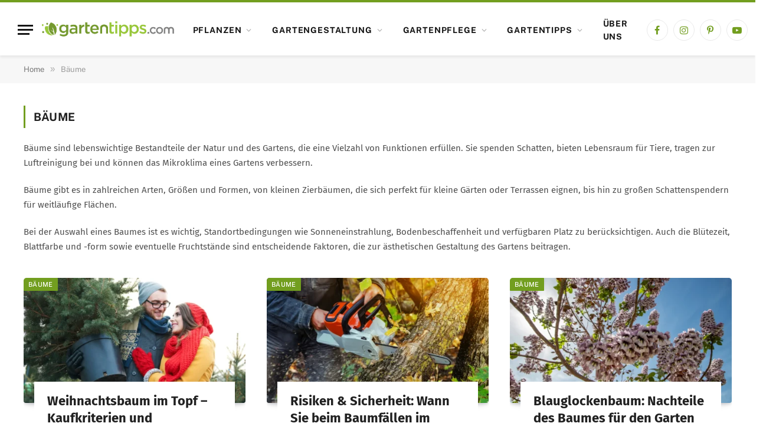

--- FILE ---
content_type: text/html
request_url: https://www.gartentipps.com/baeume
body_size: 26386
content:
<!DOCTYPE html>
<html lang="de" prefix="og: https://ogp.me/ns#" class="s-light site-s-light">

<head><meta charset="UTF-8" /><script>if(navigator.userAgent.match(/MSIE|Internet Explorer/i)||navigator.userAgent.match(/Trident\/7\..*?rv:11/i)){var href=document.location.href;if(!href.match(/[?&]nowprocket/)){if(href.indexOf("?")==-1){if(href.indexOf("#")==-1){document.location.href=href+"?nowprocket=1"}else{document.location.href=href.replace("#","?nowprocket=1#")}}else{if(href.indexOf("#")==-1){document.location.href=href+"&nowprocket=1"}else{document.location.href=href.replace("#","&nowprocket=1#")}}}}</script><script>(()=>{class RocketLazyLoadScripts{constructor(){this.v="2.0.4",this.userEvents=["keydown","keyup","mousedown","mouseup","mousemove","mouseover","mouseout","touchmove","touchstart","touchend","touchcancel","wheel","click","dblclick","input"],this.attributeEvents=["onblur","onclick","oncontextmenu","ondblclick","onfocus","onmousedown","onmouseenter","onmouseleave","onmousemove","onmouseout","onmouseover","onmouseup","onmousewheel","onscroll","onsubmit"]}async t(){this.i(),this.o(),/iP(ad|hone)/.test(navigator.userAgent)&&this.h(),this.u(),this.l(this),this.m(),this.k(this),this.p(this),this._(),await Promise.all([this.R(),this.L()]),this.lastBreath=Date.now(),this.S(this),this.P(),this.D(),this.O(),this.M(),await this.C(this.delayedScripts.normal),await this.C(this.delayedScripts.defer),await this.C(this.delayedScripts.async),await this.T(),await this.F(),await this.j(),await this.A(),window.dispatchEvent(new Event("rocket-allScriptsLoaded")),this.everythingLoaded=!0,this.lastTouchEnd&&await new Promise(t=>setTimeout(t,500-Date.now()+this.lastTouchEnd)),this.I(),this.H(),this.U(),this.W()}i(){this.CSPIssue=sessionStorage.getItem("rocketCSPIssue"),document.addEventListener("securitypolicyviolation",t=>{this.CSPIssue||"script-src-elem"!==t.violatedDirective||"data"!==t.blockedURI||(this.CSPIssue=!0,sessionStorage.setItem("rocketCSPIssue",!0))},{isRocket:!0})}o(){window.addEventListener("pageshow",t=>{this.persisted=t.persisted,this.realWindowLoadedFired=!0},{isRocket:!0}),window.addEventListener("pagehide",()=>{this.onFirstUserAction=null},{isRocket:!0})}h(){let t;function e(e){t=e}window.addEventListener("touchstart",e,{isRocket:!0}),window.addEventListener("touchend",function i(o){o.changedTouches[0]&&t.changedTouches[0]&&Math.abs(o.changedTouches[0].pageX-t.changedTouches[0].pageX)<10&&Math.abs(o.changedTouches[0].pageY-t.changedTouches[0].pageY)<10&&o.timeStamp-t.timeStamp<200&&(window.removeEventListener("touchstart",e,{isRocket:!0}),window.removeEventListener("touchend",i,{isRocket:!0}),"INPUT"===o.target.tagName&&"text"===o.target.type||(o.target.dispatchEvent(new TouchEvent("touchend",{target:o.target,bubbles:!0})),o.target.dispatchEvent(new MouseEvent("mouseover",{target:o.target,bubbles:!0})),o.target.dispatchEvent(new PointerEvent("click",{target:o.target,bubbles:!0,cancelable:!0,detail:1,clientX:o.changedTouches[0].clientX,clientY:o.changedTouches[0].clientY})),event.preventDefault()))},{isRocket:!0})}q(t){this.userActionTriggered||("mousemove"!==t.type||this.firstMousemoveIgnored?"keyup"===t.type||"mouseover"===t.type||"mouseout"===t.type||(this.userActionTriggered=!0,this.onFirstUserAction&&this.onFirstUserAction()):this.firstMousemoveIgnored=!0),"click"===t.type&&t.preventDefault(),t.stopPropagation(),t.stopImmediatePropagation(),"touchstart"===this.lastEvent&&"touchend"===t.type&&(this.lastTouchEnd=Date.now()),"click"===t.type&&(this.lastTouchEnd=0),this.lastEvent=t.type,t.composedPath&&t.composedPath()[0].getRootNode()instanceof ShadowRoot&&(t.rocketTarget=t.composedPath()[0]),this.savedUserEvents.push(t)}u(){this.savedUserEvents=[],this.userEventHandler=this.q.bind(this),this.userEvents.forEach(t=>window.addEventListener(t,this.userEventHandler,{passive:!1,isRocket:!0})),document.addEventListener("visibilitychange",this.userEventHandler,{isRocket:!0})}U(){this.userEvents.forEach(t=>window.removeEventListener(t,this.userEventHandler,{passive:!1,isRocket:!0})),document.removeEventListener("visibilitychange",this.userEventHandler,{isRocket:!0}),this.savedUserEvents.forEach(t=>{(t.rocketTarget||t.target).dispatchEvent(new window[t.constructor.name](t.type,t))})}m(){const t="return false",e=Array.from(this.attributeEvents,t=>"data-rocket-"+t),i="["+this.attributeEvents.join("],[")+"]",o="[data-rocket-"+this.attributeEvents.join("],[data-rocket-")+"]",s=(e,i,o)=>{o&&o!==t&&(e.setAttribute("data-rocket-"+i,o),e["rocket"+i]=new Function("event",o),e.setAttribute(i,t))};new MutationObserver(t=>{for(const n of t)"attributes"===n.type&&(n.attributeName.startsWith("data-rocket-")||this.everythingLoaded?n.attributeName.startsWith("data-rocket-")&&this.everythingLoaded&&this.N(n.target,n.attributeName.substring(12)):s(n.target,n.attributeName,n.target.getAttribute(n.attributeName))),"childList"===n.type&&n.addedNodes.forEach(t=>{if(t.nodeType===Node.ELEMENT_NODE)if(this.everythingLoaded)for(const i of[t,...t.querySelectorAll(o)])for(const t of i.getAttributeNames())e.includes(t)&&this.N(i,t.substring(12));else for(const e of[t,...t.querySelectorAll(i)])for(const t of e.getAttributeNames())this.attributeEvents.includes(t)&&s(e,t,e.getAttribute(t))})}).observe(document,{subtree:!0,childList:!0,attributeFilter:[...this.attributeEvents,...e]})}I(){this.attributeEvents.forEach(t=>{document.querySelectorAll("[data-rocket-"+t+"]").forEach(e=>{this.N(e,t)})})}N(t,e){const i=t.getAttribute("data-rocket-"+e);i&&(t.setAttribute(e,i),t.removeAttribute("data-rocket-"+e))}k(t){Object.defineProperty(HTMLElement.prototype,"onclick",{get(){return this.rocketonclick||null},set(e){this.rocketonclick=e,this.setAttribute(t.everythingLoaded?"onclick":"data-rocket-onclick","this.rocketonclick(event)")}})}S(t){function e(e,i){let o=e[i];e[i]=null,Object.defineProperty(e,i,{get:()=>o,set(s){t.everythingLoaded?o=s:e["rocket"+i]=o=s}})}e(document,"onreadystatechange"),e(window,"onload"),e(window,"onpageshow");try{Object.defineProperty(document,"readyState",{get:()=>t.rocketReadyState,set(e){t.rocketReadyState=e},configurable:!0}),document.readyState="loading"}catch(t){console.log("WPRocket DJE readyState conflict, bypassing")}}l(t){this.originalAddEventListener=EventTarget.prototype.addEventListener,this.originalRemoveEventListener=EventTarget.prototype.removeEventListener,this.savedEventListeners=[],EventTarget.prototype.addEventListener=function(e,i,o){o&&o.isRocket||!t.B(e,this)&&!t.userEvents.includes(e)||t.B(e,this)&&!t.userActionTriggered||e.startsWith("rocket-")||t.everythingLoaded?t.originalAddEventListener.call(this,e,i,o):(t.savedEventListeners.push({target:this,remove:!1,type:e,func:i,options:o}),"mouseenter"!==e&&"mouseleave"!==e||t.originalAddEventListener.call(this,e,t.savedUserEvents.push,o))},EventTarget.prototype.removeEventListener=function(e,i,o){o&&o.isRocket||!t.B(e,this)&&!t.userEvents.includes(e)||t.B(e,this)&&!t.userActionTriggered||e.startsWith("rocket-")||t.everythingLoaded?t.originalRemoveEventListener.call(this,e,i,o):t.savedEventListeners.push({target:this,remove:!0,type:e,func:i,options:o})}}J(t,e){this.savedEventListeners=this.savedEventListeners.filter(i=>{let o=i.type,s=i.target||window;return e!==o||t!==s||(this.B(o,s)&&(i.type="rocket-"+o),this.$(i),!1)})}H(){EventTarget.prototype.addEventListener=this.originalAddEventListener,EventTarget.prototype.removeEventListener=this.originalRemoveEventListener,this.savedEventListeners.forEach(t=>this.$(t))}$(t){t.remove?this.originalRemoveEventListener.call(t.target,t.type,t.func,t.options):this.originalAddEventListener.call(t.target,t.type,t.func,t.options)}p(t){let e;function i(e){return t.everythingLoaded?e:e.split(" ").map(t=>"load"===t||t.startsWith("load.")?"rocket-jquery-load":t).join(" ")}function o(o){function s(e){const s=o.fn[e];o.fn[e]=o.fn.init.prototype[e]=function(){return this[0]===window&&t.userActionTriggered&&("string"==typeof arguments[0]||arguments[0]instanceof String?arguments[0]=i(arguments[0]):"object"==typeof arguments[0]&&Object.keys(arguments[0]).forEach(t=>{const e=arguments[0][t];delete arguments[0][t],arguments[0][i(t)]=e})),s.apply(this,arguments),this}}if(o&&o.fn&&!t.allJQueries.includes(o)){const e={DOMContentLoaded:[],"rocket-DOMContentLoaded":[]};for(const t in e)document.addEventListener(t,()=>{e[t].forEach(t=>t())},{isRocket:!0});o.fn.ready=o.fn.init.prototype.ready=function(i){function s(){parseInt(o.fn.jquery)>2?setTimeout(()=>i.bind(document)(o)):i.bind(document)(o)}return"function"==typeof i&&(t.realDomReadyFired?!t.userActionTriggered||t.fauxDomReadyFired?s():e["rocket-DOMContentLoaded"].push(s):e.DOMContentLoaded.push(s)),o([])},s("on"),s("one"),s("off"),t.allJQueries.push(o)}e=o}t.allJQueries=[],o(window.jQuery),Object.defineProperty(window,"jQuery",{get:()=>e,set(t){o(t)}})}P(){const t=new Map;document.write=document.writeln=function(e){const i=document.currentScript,o=document.createRange(),s=i.parentElement;let n=t.get(i);void 0===n&&(n=i.nextSibling,t.set(i,n));const c=document.createDocumentFragment();o.setStart(c,0),c.appendChild(o.createContextualFragment(e)),s.insertBefore(c,n)}}async R(){return new Promise(t=>{this.userActionTriggered?t():this.onFirstUserAction=t})}async L(){return new Promise(t=>{document.addEventListener("DOMContentLoaded",()=>{this.realDomReadyFired=!0,t()},{isRocket:!0})})}async j(){return this.realWindowLoadedFired?Promise.resolve():new Promise(t=>{window.addEventListener("load",t,{isRocket:!0})})}M(){this.pendingScripts=[];this.scriptsMutationObserver=new MutationObserver(t=>{for(const e of t)e.addedNodes.forEach(t=>{"SCRIPT"!==t.tagName||t.noModule||t.isWPRocket||this.pendingScripts.push({script:t,promise:new Promise(e=>{const i=()=>{const i=this.pendingScripts.findIndex(e=>e.script===t);i>=0&&this.pendingScripts.splice(i,1),e()};t.addEventListener("load",i,{isRocket:!0}),t.addEventListener("error",i,{isRocket:!0}),setTimeout(i,1e3)})})})}),this.scriptsMutationObserver.observe(document,{childList:!0,subtree:!0})}async F(){await this.X(),this.pendingScripts.length?(await this.pendingScripts[0].promise,await this.F()):this.scriptsMutationObserver.disconnect()}D(){this.delayedScripts={normal:[],async:[],defer:[]},document.querySelectorAll("script[type$=rocketlazyloadscript]").forEach(t=>{t.hasAttribute("data-rocket-src")?t.hasAttribute("async")&&!1!==t.async?this.delayedScripts.async.push(t):t.hasAttribute("defer")&&!1!==t.defer||"module"===t.getAttribute("data-rocket-type")?this.delayedScripts.defer.push(t):this.delayedScripts.normal.push(t):this.delayedScripts.normal.push(t)})}async _(){await this.L();let t=[];document.querySelectorAll("script[type$=rocketlazyloadscript][data-rocket-src]").forEach(e=>{let i=e.getAttribute("data-rocket-src");if(i&&!i.startsWith("data:")){i.startsWith("//")&&(i=location.protocol+i);try{const o=new URL(i).origin;o!==location.origin&&t.push({src:o,crossOrigin:e.crossOrigin||"module"===e.getAttribute("data-rocket-type")})}catch(t){}}}),t=[...new Map(t.map(t=>[JSON.stringify(t),t])).values()],this.Y(t,"preconnect")}async G(t){if(await this.K(),!0!==t.noModule||!("noModule"in HTMLScriptElement.prototype))return new Promise(e=>{let i;function o(){(i||t).setAttribute("data-rocket-status","executed"),e()}try{if(navigator.userAgent.includes("Firefox/")||""===navigator.vendor||this.CSPIssue)i=document.createElement("script"),[...t.attributes].forEach(t=>{let e=t.nodeName;"type"!==e&&("data-rocket-type"===e&&(e="type"),"data-rocket-src"===e&&(e="src"),i.setAttribute(e,t.nodeValue))}),t.text&&(i.text=t.text),t.nonce&&(i.nonce=t.nonce),i.hasAttribute("src")?(i.addEventListener("load",o,{isRocket:!0}),i.addEventListener("error",()=>{i.setAttribute("data-rocket-status","failed-network"),e()},{isRocket:!0}),setTimeout(()=>{i.isConnected||e()},1)):(i.text=t.text,o()),i.isWPRocket=!0,t.parentNode.replaceChild(i,t);else{const i=t.getAttribute("data-rocket-type"),s=t.getAttribute("data-rocket-src");i?(t.type=i,t.removeAttribute("data-rocket-type")):t.removeAttribute("type"),t.addEventListener("load",o,{isRocket:!0}),t.addEventListener("error",i=>{this.CSPIssue&&i.target.src.startsWith("data:")?(console.log("WPRocket: CSP fallback activated"),t.removeAttribute("src"),this.G(t).then(e)):(t.setAttribute("data-rocket-status","failed-network"),e())},{isRocket:!0}),s?(t.fetchPriority="high",t.removeAttribute("data-rocket-src"),t.src=s):t.src="data:text/javascript;base64,"+window.btoa(unescape(encodeURIComponent(t.text)))}}catch(i){t.setAttribute("data-rocket-status","failed-transform"),e()}});t.setAttribute("data-rocket-status","skipped")}async C(t){const e=t.shift();return e?(e.isConnected&&await this.G(e),this.C(t)):Promise.resolve()}O(){this.Y([...this.delayedScripts.normal,...this.delayedScripts.defer,...this.delayedScripts.async],"preload")}Y(t,e){this.trash=this.trash||[];let i=!0;var o=document.createDocumentFragment();t.forEach(t=>{const s=t.getAttribute&&t.getAttribute("data-rocket-src")||t.src;if(s&&!s.startsWith("data:")){const n=document.createElement("link");n.href=s,n.rel=e,"preconnect"!==e&&(n.as="script",n.fetchPriority=i?"high":"low"),t.getAttribute&&"module"===t.getAttribute("data-rocket-type")&&(n.crossOrigin=!0),t.crossOrigin&&(n.crossOrigin=t.crossOrigin),t.integrity&&(n.integrity=t.integrity),t.nonce&&(n.nonce=t.nonce),o.appendChild(n),this.trash.push(n),i=!1}}),document.head.appendChild(o)}W(){this.trash.forEach(t=>t.remove())}async T(){try{document.readyState="interactive"}catch(t){}this.fauxDomReadyFired=!0;try{await this.K(),this.J(document,"readystatechange"),document.dispatchEvent(new Event("rocket-readystatechange")),await this.K(),document.rocketonreadystatechange&&document.rocketonreadystatechange(),await this.K(),this.J(document,"DOMContentLoaded"),document.dispatchEvent(new Event("rocket-DOMContentLoaded")),await this.K(),this.J(window,"DOMContentLoaded"),window.dispatchEvent(new Event("rocket-DOMContentLoaded"))}catch(t){console.error(t)}}async A(){try{document.readyState="complete"}catch(t){}try{await this.K(),this.J(document,"readystatechange"),document.dispatchEvent(new Event("rocket-readystatechange")),await this.K(),document.rocketonreadystatechange&&document.rocketonreadystatechange(),await this.K(),this.J(window,"load"),window.dispatchEvent(new Event("rocket-load")),await this.K(),window.rocketonload&&window.rocketonload(),await this.K(),this.allJQueries.forEach(t=>t(window).trigger("rocket-jquery-load")),await this.K(),this.J(window,"pageshow");const t=new Event("rocket-pageshow");t.persisted=this.persisted,window.dispatchEvent(t),await this.K(),window.rocketonpageshow&&window.rocketonpageshow({persisted:this.persisted})}catch(t){console.error(t)}}async K(){Date.now()-this.lastBreath>45&&(await this.X(),this.lastBreath=Date.now())}async X(){return document.hidden?new Promise(t=>setTimeout(t)):new Promise(t=>requestAnimationFrame(t))}B(t,e){return e===document&&"readystatechange"===t||(e===document&&"DOMContentLoaded"===t||(e===window&&"DOMContentLoaded"===t||(e===window&&"load"===t||e===window&&"pageshow"===t)))}static run(){(new RocketLazyLoadScripts).t()}}RocketLazyLoadScripts.run()})();</script>

	
	<meta name="viewport" content="width=device-width, initial-scale=1" />
	<script type="rocketlazyloadscript" data-rocket-type="text/javascript">
/* <![CDATA[ */
window.koko_analytics = {"url":"https:\/\/www.gartentipps.com\/wp-admin\/admin-ajax.php?action=koko_analytics_collect","site_url":"https:\/\/www.gartentipps.com","post_id":0,"path":"\/baeume","method":"cookie","use_cookie":true};
/* ]]> */
</script>

<!-- Suchmaschinen-Optimierung durch Rank Math PRO - https://rankmath.com/ -->
<title>Bäume auf Gartentipps.com</title>
<link data-rocket-preload as="style" data-wpr-hosted-gf-parameters="family=Fira%20Sans%3A400%2C500%2C600%2C700%7CPublic%20Sans%3A400%2C500%2C600%2C700&display=swap" href="https://www.gartentipps.com/wp-content/cache/fonts/1/google-fonts/css/2/0/c/b3900ff8e884375fd257896b8b688.css" rel="preload">
<link crossorigin data-rocket-preload as="font" href="https://www.gartentipps.com/wp-content/cache/fonts/1/google-fonts/fonts/s/firasans/v18/va9E4kDNxMZdWfMOD5Vvl4jL.woff2" rel="preload">
<link crossorigin data-rocket-preload as="font" href="https://www.gartentipps.com/wp-content/cache/fonts/1/google-fonts/fonts/s/publicsans/v21/ijwRs572Xtc6ZYQws9YVwnNGfJ4.woff2" rel="preload">
<link data-wpr-hosted-gf-parameters="family=Fira%20Sans%3A400%2C500%2C600%2C700%7CPublic%20Sans%3A400%2C500%2C600%2C700&display=swap" href="https://www.gartentipps.com/wp-content/cache/fonts/1/google-fonts/css/2/0/c/b3900ff8e884375fd257896b8b688.css" media="print" onload="this.media=&#039;all&#039;" rel="stylesheet">
<noscript data-wpr-hosted-gf-parameters=""><link rel="stylesheet" href="https://fonts.googleapis.com/css?family=Fira%20Sans%3A400%2C500%2C600%2C700%7CPublic%20Sans%3A400%2C500%2C600%2C700&#038;display=swap"></noscript><link rel="preload" data-rocket-preload as="image" href="https://www.gartentipps.com/wp-content/uploads/2025/10/baum-faellen-im-eigenen-garten-450x298.webp" imagesrcset="https://www.gartentipps.com/wp-content/uploads/2025/10/baum-faellen-im-eigenen-garten-450x298.webp 450w, https://www.gartentipps.com/wp-content/uploads/2025/10/baum-faellen-im-eigenen-garten-1024x678.webp 1024w, https://www.gartentipps.com/wp-content/uploads/2025/10/baum-faellen-im-eigenen-garten-768x509.webp 768w, https://www.gartentipps.com/wp-content/uploads/2025/10/baum-faellen-im-eigenen-garten.webp 1200w" imagesizes="(max-width: 377px) 100vw, 377px" fetchpriority="high"><link rel="preload" as="font" href="https://www.gartentipps.com/wp-content/themes/smart-mag/css/icons/fonts/ts-icons.woff2?v3.2" type="font/woff2" crossorigin="anonymous" />
<meta name="description" content="Bäume sind lebenswichtige Bestandteile der Natur und des Gartens, die eine Vielzahl von Funktionen erfüllen. Sie spenden Schatten, bieten Lebensraum für Tiere, tragen zur Luftreinigung bei und können das Mikroklima eines Gartens verbessern. Bäume gibt es in zahlreichen Arten, Größen und Formen, von kleinen Zierbäumen, die sich perfekt für kleine Gärten oder Terrassen eignen, bis hin zu großen Schattenspendern für weitläufige Flächen. Bei der Auswahl eines Baumes ist es wichtig, Standortbedingungen wie Sonneneinstrahlung, Bodenbeschaffenheit und verfügbaren Platz zu berücksichtigen. Auch die Blütezeit, Blattfarbe und -form sowie eventuelle Fruchtstände sind entscheidende Faktoren, die zur ästhetischen Gestaltung des Gartens beitragen."/>
<meta name="robots" content="follow, index, max-snippet:-1, max-video-preview:-1, max-image-preview:large"/>
<link rel="canonical" href="https://www.gartentipps.com/baeume" />
<link rel="next" href="https://www.gartentipps.com/baeume/page/2" />
<meta property="og:locale" content="de_DE" />
<meta property="og:type" content="article" />
<meta property="og:title" content="Bäume auf Gartentipps.com" />
<meta property="og:description" content="Bäume sind lebenswichtige Bestandteile der Natur und des Gartens, die eine Vielzahl von Funktionen erfüllen. Sie spenden Schatten, bieten Lebensraum für Tiere, tragen zur Luftreinigung bei und können das Mikroklima eines Gartens verbessern. Bäume gibt es in zahlreichen Arten, Größen und Formen, von kleinen Zierbäumen, die sich perfekt für kleine Gärten oder Terrassen eignen, bis hin zu großen Schattenspendern für weitläufige Flächen. Bei der Auswahl eines Baumes ist es wichtig, Standortbedingungen wie Sonneneinstrahlung, Bodenbeschaffenheit und verfügbaren Platz zu berücksichtigen. Auch die Blütezeit, Blattfarbe und -form sowie eventuelle Fruchtstände sind entscheidende Faktoren, die zur ästhetischen Gestaltung des Gartens beitragen." />
<meta property="og:url" content="https://www.gartentipps.com/baeume" />
<meta property="og:site_name" content="Gartentipps.com - Tipps für deinen Garten" />
<meta property="article:publisher" content="https://www.facebook.com/GartentippsFreunde/" />
<meta name="twitter:card" content="summary_large_image" />
<meta name="twitter:title" content="Bäume auf Gartentipps.com" />
<meta name="twitter:description" content="Bäume sind lebenswichtige Bestandteile der Natur und des Gartens, die eine Vielzahl von Funktionen erfüllen. Sie spenden Schatten, bieten Lebensraum für Tiere, tragen zur Luftreinigung bei und können das Mikroklima eines Gartens verbessern. Bäume gibt es in zahlreichen Arten, Größen und Formen, von kleinen Zierbäumen, die sich perfekt für kleine Gärten oder Terrassen eignen, bis hin zu großen Schattenspendern für weitläufige Flächen. Bei der Auswahl eines Baumes ist es wichtig, Standortbedingungen wie Sonneneinstrahlung, Bodenbeschaffenheit und verfügbaren Platz zu berücksichtigen. Auch die Blütezeit, Blattfarbe und -form sowie eventuelle Fruchtstände sind entscheidende Faktoren, die zur ästhetischen Gestaltung des Gartens beitragen." />
<meta name="twitter:label1" content="Beiträge" />
<meta name="twitter:data1" content="121" />
<script type="application/ld+json" class="rank-math-schema">{"@context":"https://schema.org","@graph":[{"@type":"Organization","@id":"https://www.gartentipps.com/#organization","name":"Gartentipps.com - Tipps f\u00fcr deinen Garten","url":"https://www.gartentipps.com","sameAs":["https://www.facebook.com/GartentippsFreunde/"],"logo":{"@type":"ImageObject","@id":"https://www.gartentipps.com/#logo","url":"https://www.gartentipps.com/wp-content/uploads/2020/04/gartentipps-logo-2020.png","contentUrl":"https://www.gartentipps.com/wp-content/uploads/2020/04/gartentipps-logo-2020.png","caption":"Gartentipps.com - Tipps f\u00fcr deinen Garten","inLanguage":"de","width":"272","height":"62"},"priceRange":"admin-ringo","openingHours":["Monday,Tuesday,Wednesday,Thursday,Friday,Saturday,Sunday 09:00-17:00"]},{"@type":"WebSite","@id":"https://www.gartentipps.com/#website","url":"https://www.gartentipps.com","name":"Gartentipps.com - Tipps f\u00fcr deinen Garten","publisher":{"@id":"https://www.gartentipps.com/#organization"},"inLanguage":"de"},{"@type":"CollectionPage","@id":"https://www.gartentipps.com/baeume#webpage","url":"https://www.gartentipps.com/baeume","name":"B\u00e4ume auf Gartentipps.com","isPartOf":{"@id":"https://www.gartentipps.com/#website"},"inLanguage":"de"}]}</script>
<!-- /Rank Math WordPress SEO Plugin -->

<link rel='dns-prefetch' href='//fonts.googleapis.com' />
<link href='https://cdn.f11-ads.com' rel='preconnect' />
<link href='https://ads.qualitymedianetwork.de' rel='preconnect' />
<link href='https://cdn.qualitymedianetwork.de' rel='preconnect' />
<link href='https://fonts.gstatic.com' crossorigin rel='preconnect' />
<link rel="alternate" type="application/rss+xml" title="Gartentipps.com - Tipps für deinen Garten &raquo; Feed" href="https://www.gartentipps.com/feed" />
<link rel="alternate" type="application/rss+xml" title="Gartentipps.com - Tipps für deinen Garten &raquo; Kommentar-Feed" href="https://www.gartentipps.com/comments/feed" />
<link rel="alternate" type="application/rss+xml" title="Gartentipps.com - Tipps für deinen Garten &raquo; Bäume Kategorie-Feed" href="https://www.gartentipps.com/baeume/feed" />
<!-- www.gartentipps.com is managing ads with Advanced Ads 2.0.16 – https://wpadvancedads.com/ --><!--noptimize--><script id="garte-ready">
			window.advanced_ads_ready=function(e,a){a=a||"complete";var d=function(e){return"interactive"===a?"loading"!==e:"complete"===e};d(document.readyState)?e():document.addEventListener("readystatechange",(function(a){d(a.target.readyState)&&e()}),{once:"interactive"===a})},window.advanced_ads_ready_queue=window.advanced_ads_ready_queue||[];		</script>
		<!--/noptimize--><style id='wp-img-auto-sizes-contain-inline-css' type='text/css'>
img:is([sizes=auto i],[sizes^="auto," i]){contain-intrinsic-size:3000px 1500px}
/*# sourceURL=wp-img-auto-sizes-contain-inline-css */
</style>
<style id='wp-emoji-styles-inline-css' type='text/css'>

	img.wp-smiley, img.emoji {
		display: inline !important;
		border: none !important;
		box-shadow: none !important;
		height: 1em !important;
		width: 1em !important;
		margin: 0 0.07em !important;
		vertical-align: -0.1em !important;
		background: none !important;
		padding: 0 !important;
	}
/*# sourceURL=wp-emoji-styles-inline-css */
</style>
<link rel='stylesheet' id='wp-block-library-css' href='https://www.gartentipps.com/wp-includes/css/dist/block-library/style.min.css?ver=6.9' type='text/css' media='all' />
<style id='classic-theme-styles-inline-css' type='text/css'>
/*! This file is auto-generated */
.wp-block-button__link{color:#fff;background-color:#32373c;border-radius:9999px;box-shadow:none;text-decoration:none;padding:calc(.667em + 2px) calc(1.333em + 2px);font-size:1.125em}.wp-block-file__button{background:#32373c;color:#fff;text-decoration:none}
/*# sourceURL=/wp-includes/css/classic-themes.min.css */
</style>
<style id='create-block-watchbetter-video-style-inline-css' type='text/css'>
.wp-block-create-block-watchbetter-video{padding:2px}

/*# sourceURL=https://www.gartentipps.com/wp-content/plugins/qualitymedianetwork/blocks/watchbetter/dist/style-index.css */
</style>
<style id='global-styles-inline-css' type='text/css'>
:root{--wp--preset--aspect-ratio--square: 1;--wp--preset--aspect-ratio--4-3: 4/3;--wp--preset--aspect-ratio--3-4: 3/4;--wp--preset--aspect-ratio--3-2: 3/2;--wp--preset--aspect-ratio--2-3: 2/3;--wp--preset--aspect-ratio--16-9: 16/9;--wp--preset--aspect-ratio--9-16: 9/16;--wp--preset--color--black: #000000;--wp--preset--color--cyan-bluish-gray: #abb8c3;--wp--preset--color--white: #ffffff;--wp--preset--color--pale-pink: #f78da7;--wp--preset--color--vivid-red: #cf2e2e;--wp--preset--color--luminous-vivid-orange: #ff6900;--wp--preset--color--luminous-vivid-amber: #fcb900;--wp--preset--color--light-green-cyan: #7bdcb5;--wp--preset--color--vivid-green-cyan: #00d084;--wp--preset--color--pale-cyan-blue: #8ed1fc;--wp--preset--color--vivid-cyan-blue: #0693e3;--wp--preset--color--vivid-purple: #9b51e0;--wp--preset--gradient--vivid-cyan-blue-to-vivid-purple: linear-gradient(135deg,rgb(6,147,227) 0%,rgb(155,81,224) 100%);--wp--preset--gradient--light-green-cyan-to-vivid-green-cyan: linear-gradient(135deg,rgb(122,220,180) 0%,rgb(0,208,130) 100%);--wp--preset--gradient--luminous-vivid-amber-to-luminous-vivid-orange: linear-gradient(135deg,rgb(252,185,0) 0%,rgb(255,105,0) 100%);--wp--preset--gradient--luminous-vivid-orange-to-vivid-red: linear-gradient(135deg,rgb(255,105,0) 0%,rgb(207,46,46) 100%);--wp--preset--gradient--very-light-gray-to-cyan-bluish-gray: linear-gradient(135deg,rgb(238,238,238) 0%,rgb(169,184,195) 100%);--wp--preset--gradient--cool-to-warm-spectrum: linear-gradient(135deg,rgb(74,234,220) 0%,rgb(151,120,209) 20%,rgb(207,42,186) 40%,rgb(238,44,130) 60%,rgb(251,105,98) 80%,rgb(254,248,76) 100%);--wp--preset--gradient--blush-light-purple: linear-gradient(135deg,rgb(255,206,236) 0%,rgb(152,150,240) 100%);--wp--preset--gradient--blush-bordeaux: linear-gradient(135deg,rgb(254,205,165) 0%,rgb(254,45,45) 50%,rgb(107,0,62) 100%);--wp--preset--gradient--luminous-dusk: linear-gradient(135deg,rgb(255,203,112) 0%,rgb(199,81,192) 50%,rgb(65,88,208) 100%);--wp--preset--gradient--pale-ocean: linear-gradient(135deg,rgb(255,245,203) 0%,rgb(182,227,212) 50%,rgb(51,167,181) 100%);--wp--preset--gradient--electric-grass: linear-gradient(135deg,rgb(202,248,128) 0%,rgb(113,206,126) 100%);--wp--preset--gradient--midnight: linear-gradient(135deg,rgb(2,3,129) 0%,rgb(40,116,252) 100%);--wp--preset--font-size--small: 13px;--wp--preset--font-size--medium: 20px;--wp--preset--font-size--large: 36px;--wp--preset--font-size--x-large: 42px;--wp--preset--spacing--20: 0.44rem;--wp--preset--spacing--30: 0.67rem;--wp--preset--spacing--40: 1rem;--wp--preset--spacing--50: 1.5rem;--wp--preset--spacing--60: 2.25rem;--wp--preset--spacing--70: 3.38rem;--wp--preset--spacing--80: 5.06rem;--wp--preset--shadow--natural: 6px 6px 9px rgba(0, 0, 0, 0.2);--wp--preset--shadow--deep: 12px 12px 50px rgba(0, 0, 0, 0.4);--wp--preset--shadow--sharp: 6px 6px 0px rgba(0, 0, 0, 0.2);--wp--preset--shadow--outlined: 6px 6px 0px -3px rgb(255, 255, 255), 6px 6px rgb(0, 0, 0);--wp--preset--shadow--crisp: 6px 6px 0px rgb(0, 0, 0);}:where(.is-layout-flex){gap: 0.5em;}:where(.is-layout-grid){gap: 0.5em;}body .is-layout-flex{display: flex;}.is-layout-flex{flex-wrap: wrap;align-items: center;}.is-layout-flex > :is(*, div){margin: 0;}body .is-layout-grid{display: grid;}.is-layout-grid > :is(*, div){margin: 0;}:where(.wp-block-columns.is-layout-flex){gap: 2em;}:where(.wp-block-columns.is-layout-grid){gap: 2em;}:where(.wp-block-post-template.is-layout-flex){gap: 1.25em;}:where(.wp-block-post-template.is-layout-grid){gap: 1.25em;}.has-black-color{color: var(--wp--preset--color--black) !important;}.has-cyan-bluish-gray-color{color: var(--wp--preset--color--cyan-bluish-gray) !important;}.has-white-color{color: var(--wp--preset--color--white) !important;}.has-pale-pink-color{color: var(--wp--preset--color--pale-pink) !important;}.has-vivid-red-color{color: var(--wp--preset--color--vivid-red) !important;}.has-luminous-vivid-orange-color{color: var(--wp--preset--color--luminous-vivid-orange) !important;}.has-luminous-vivid-amber-color{color: var(--wp--preset--color--luminous-vivid-amber) !important;}.has-light-green-cyan-color{color: var(--wp--preset--color--light-green-cyan) !important;}.has-vivid-green-cyan-color{color: var(--wp--preset--color--vivid-green-cyan) !important;}.has-pale-cyan-blue-color{color: var(--wp--preset--color--pale-cyan-blue) !important;}.has-vivid-cyan-blue-color{color: var(--wp--preset--color--vivid-cyan-blue) !important;}.has-vivid-purple-color{color: var(--wp--preset--color--vivid-purple) !important;}.has-black-background-color{background-color: var(--wp--preset--color--black) !important;}.has-cyan-bluish-gray-background-color{background-color: var(--wp--preset--color--cyan-bluish-gray) !important;}.has-white-background-color{background-color: var(--wp--preset--color--white) !important;}.has-pale-pink-background-color{background-color: var(--wp--preset--color--pale-pink) !important;}.has-vivid-red-background-color{background-color: var(--wp--preset--color--vivid-red) !important;}.has-luminous-vivid-orange-background-color{background-color: var(--wp--preset--color--luminous-vivid-orange) !important;}.has-luminous-vivid-amber-background-color{background-color: var(--wp--preset--color--luminous-vivid-amber) !important;}.has-light-green-cyan-background-color{background-color: var(--wp--preset--color--light-green-cyan) !important;}.has-vivid-green-cyan-background-color{background-color: var(--wp--preset--color--vivid-green-cyan) !important;}.has-pale-cyan-blue-background-color{background-color: var(--wp--preset--color--pale-cyan-blue) !important;}.has-vivid-cyan-blue-background-color{background-color: var(--wp--preset--color--vivid-cyan-blue) !important;}.has-vivid-purple-background-color{background-color: var(--wp--preset--color--vivid-purple) !important;}.has-black-border-color{border-color: var(--wp--preset--color--black) !important;}.has-cyan-bluish-gray-border-color{border-color: var(--wp--preset--color--cyan-bluish-gray) !important;}.has-white-border-color{border-color: var(--wp--preset--color--white) !important;}.has-pale-pink-border-color{border-color: var(--wp--preset--color--pale-pink) !important;}.has-vivid-red-border-color{border-color: var(--wp--preset--color--vivid-red) !important;}.has-luminous-vivid-orange-border-color{border-color: var(--wp--preset--color--luminous-vivid-orange) !important;}.has-luminous-vivid-amber-border-color{border-color: var(--wp--preset--color--luminous-vivid-amber) !important;}.has-light-green-cyan-border-color{border-color: var(--wp--preset--color--light-green-cyan) !important;}.has-vivid-green-cyan-border-color{border-color: var(--wp--preset--color--vivid-green-cyan) !important;}.has-pale-cyan-blue-border-color{border-color: var(--wp--preset--color--pale-cyan-blue) !important;}.has-vivid-cyan-blue-border-color{border-color: var(--wp--preset--color--vivid-cyan-blue) !important;}.has-vivid-purple-border-color{border-color: var(--wp--preset--color--vivid-purple) !important;}.has-vivid-cyan-blue-to-vivid-purple-gradient-background{background: var(--wp--preset--gradient--vivid-cyan-blue-to-vivid-purple) !important;}.has-light-green-cyan-to-vivid-green-cyan-gradient-background{background: var(--wp--preset--gradient--light-green-cyan-to-vivid-green-cyan) !important;}.has-luminous-vivid-amber-to-luminous-vivid-orange-gradient-background{background: var(--wp--preset--gradient--luminous-vivid-amber-to-luminous-vivid-orange) !important;}.has-luminous-vivid-orange-to-vivid-red-gradient-background{background: var(--wp--preset--gradient--luminous-vivid-orange-to-vivid-red) !important;}.has-very-light-gray-to-cyan-bluish-gray-gradient-background{background: var(--wp--preset--gradient--very-light-gray-to-cyan-bluish-gray) !important;}.has-cool-to-warm-spectrum-gradient-background{background: var(--wp--preset--gradient--cool-to-warm-spectrum) !important;}.has-blush-light-purple-gradient-background{background: var(--wp--preset--gradient--blush-light-purple) !important;}.has-blush-bordeaux-gradient-background{background: var(--wp--preset--gradient--blush-bordeaux) !important;}.has-luminous-dusk-gradient-background{background: var(--wp--preset--gradient--luminous-dusk) !important;}.has-pale-ocean-gradient-background{background: var(--wp--preset--gradient--pale-ocean) !important;}.has-electric-grass-gradient-background{background: var(--wp--preset--gradient--electric-grass) !important;}.has-midnight-gradient-background{background: var(--wp--preset--gradient--midnight) !important;}.has-small-font-size{font-size: var(--wp--preset--font-size--small) !important;}.has-medium-font-size{font-size: var(--wp--preset--font-size--medium) !important;}.has-large-font-size{font-size: var(--wp--preset--font-size--large) !important;}.has-x-large-font-size{font-size: var(--wp--preset--font-size--x-large) !important;}
:where(.wp-block-post-template.is-layout-flex){gap: 1.25em;}:where(.wp-block-post-template.is-layout-grid){gap: 1.25em;}
:where(.wp-block-term-template.is-layout-flex){gap: 1.25em;}:where(.wp-block-term-template.is-layout-grid){gap: 1.25em;}
:where(.wp-block-columns.is-layout-flex){gap: 2em;}:where(.wp-block-columns.is-layout-grid){gap: 2em;}
:root :where(.wp-block-pullquote){font-size: 1.5em;line-height: 1.6;}
/*# sourceURL=global-styles-inline-css */
</style>
<link rel='stylesheet' id='toc-screen-css' href='https://www.gartentipps.com/wp-content/plugins/table-of-contents-plus/screen.min.css?ver=2411.1' type='text/css' media='all' />
<style id='toc-screen-inline-css' type='text/css'>
div#toc_container {background: #73982d;border: 1px solid #aaaaaa;width: 100%;}div#toc_container ul li {font-size: 100%;}div#toc_container p.toc_title {color: #ffffff;}div#toc_container p.toc_title a,div#toc_container ul.toc_list a {color: #ffffff;}div#toc_container p.toc_title a:hover,div#toc_container ul.toc_list a:hover {color: #ffffff;}div#toc_container p.toc_title a:hover,div#toc_container ul.toc_list a:hover {color: #ffffff;}div#toc_container p.toc_title a:visited,div#toc_container ul.toc_list a:visited {color: #f4f4f4;}
/*# sourceURL=toc-screen-inline-css */
</style>
<link rel='stylesheet' id='borlabs-cookie-custom-css' href='https://www.gartentipps.com/wp-content/cache/borlabs-cookie/1/borlabs-cookie-1-de.css?ver=3.3.23-64' type='text/css' media='all' />
<link rel='stylesheet' id='smartmag-core-css' href='https://www.gartentipps.com/wp-content/themes/smart-mag/style.css?ver=10.3.2' type='text/css' media='all' />
<style id='smartmag-core-inline-css' type='text/css'>
:root { --c-main: #729e1f;
--c-main-rgb: 114,158,31;
--c-headings: #212121;
--text-font: "Fira Sans", system-ui, -apple-system, "Segoe UI", Arial, sans-serif;
--body-font: "Fira Sans", system-ui, -apple-system, "Segoe UI", Arial, sans-serif;
--ui-font: "Public Sans", system-ui, -apple-system, "Segoe UI", Arial, sans-serif;
--title-font: "Public Sans", system-ui, -apple-system, "Segoe UI", Arial, sans-serif;
--h-font: "Public Sans", system-ui, -apple-system, "Segoe UI", Arial, sans-serif;
--title-font: "Fira Sans", system-ui, -apple-system, "Segoe UI", Arial, sans-serif;
--h-font: "Fira Sans", system-ui, -apple-system, "Segoe UI", Arial, sans-serif;
--title-size-n: 18px;
--title-size-m: 22px;
--title-size-l: 36px;
--excerpt-mt: 10px;
--c-excerpts: #1e1e1e; }
.smart-head-main { --c-shadow: rgba(0,0,0,0.07); }
.smart-head-main .smart-head-mid { --head-h: 94px; border-top-width: 4px; border-top-color: var(--c-main); }
.navigation-main .menu > li > a { font-size: 14px; font-weight: bold; letter-spacing: .06em; }
.navigation-main .menu > li li a { font-weight: 500; }
.s-light .navigation-main { --c-nav-hov: var(--c-main); }
.s-light .navigation { --c-nav-drop-hov-bg: #f2f2f2; }
.smart-head-mobile .smart-head-mid { border-top-width: 4px; border-top-color: var(--c-main); }
.smart-head-main .spc-social { --c-spc-social: #729e1f; --spc-social-fs: 16px; --spc-social-size: 36px; }
.upper-footer .block-head .heading { color: #ffffff; }
.upper-footer .block-head { --line-weight: 1px; --c-line: #66a815; }
.main-footer .upper-footer { background-color: #73982d; color: #ffffff; --c-links: #ffffff; }
.post-meta .meta-item, .post-meta .text-in { font-size: 14px; }
.l-post { --media-radius: 3px; }
.block-head .heading { font-family: var(--ui-font); }
.loop-grid .l-post { border-radius: 5px; overflow: hidden; }
.has-nums:not(.has-nums-c) { --num-color: #74992f; }
.single-featured .featured, .the-post-header .featured { border-radius: 6px; --media-radius: 6px; overflow: hidden; }
.author-box .bio { font-size: 15px; }
.entry-content { font-size: 18px; }
:where(.entry-content) a { text-decoration: underline; text-underline-offset: 4px; text-decoration-thickness: 2px; }
.post-share-float .service { width: 55px; height: 55px; font-size: 24px; }
.post-share-float .service:not(:hover) { color: #74992f; }
@media (min-width: 941px) and (max-width: 1200px) { .navigation-main .menu > li > a { font-size: calc(10px + (14px - 10px) * .7); } }


/*# sourceURL=smartmag-core-inline-css */
</style>
<link rel='stylesheet' id='smartmag-magnific-popup-css' href='https://www.gartentipps.com/wp-content/themes/smart-mag/css/lightbox.css?ver=10.3.2' type='text/css' media='all' />
<link rel='stylesheet' id='smartmag-icons-css' href='https://www.gartentipps.com/wp-content/themes/smart-mag/css/icons/icons.css?ver=10.3.2' type='text/css' media='all' />
<link rel='stylesheet' id='smart-mag-child-css' href='https://www.gartentipps.com/wp-content/themes/smart-mag-child/style.css?ver=1.0' type='text/css' media='all' />
<style id='generateblocks-inline-css' type='text/css'>
:root{--gb-container-width:1100px;}.gb-container .wp-block-image img{vertical-align:middle;}.gb-grid-wrapper .wp-block-image{margin-bottom:0;}.gb-highlight{background:none;}.gb-shape{line-height:0;}.gb-container-link{position:absolute;top:0;right:0;bottom:0;left:0;z-index:99;}
/*# sourceURL=generateblocks-inline-css */
</style>
<link rel='stylesheet' id='boxzilla-css' href='https://www.gartentipps.com/wp-content/plugins/boxzilla/assets/css/styles.css?ver=3.4.5' type='text/css' media='all' />

<style id='rocket-lazyload-inline-css' type='text/css'>
.rll-youtube-player{position:relative;padding-bottom:56.23%;height:0;overflow:hidden;max-width:100%;}.rll-youtube-player:focus-within{outline: 2px solid currentColor;outline-offset: 5px;}.rll-youtube-player iframe{position:absolute;top:0;left:0;width:100%;height:100%;z-index:100;background:0 0}.rll-youtube-player img{bottom:0;display:block;left:0;margin:auto;max-width:100%;width:100%;position:absolute;right:0;top:0;border:none;height:auto;-webkit-transition:.4s all;-moz-transition:.4s all;transition:.4s all}.rll-youtube-player img:hover{-webkit-filter:brightness(75%)}.rll-youtube-player .play{height:100%;width:100%;left:0;top:0;position:absolute;background:var(--wpr-bg-1f1429e8-ec57-4060-a932-9811d18ffe68) no-repeat center;background-color: transparent !important;cursor:pointer;border:none;}
/*# sourceURL=rocket-lazyload-inline-css */
</style>
<script type="text/javascript" src="https://www.gartentipps.com/wp-includes/js/jquery/jquery.min.js?ver=3.7.1" id="jquery-core-js"></script>
<script type="text/javascript" src="https://www.gartentipps.com/wp-includes/js/jquery/jquery-migrate.min.js?ver=3.4.1" id="jquery-migrate-js" data-rocket-defer defer></script>
<script type="text/javascript" id="advanced-ads-advanced-js-js-extra">
/* <![CDATA[ */
var advads_options = {"blog_id":"1","privacy":{"consent-method":"","custom-cookie-name":"borlabs-cookie","custom-cookie-value":"google-adsense","enabled":false,"state":"not_needed"}};
//# sourceURL=advanced-ads-advanced-js-js-extra
/* ]]> */
</script>
<script type="text/javascript" src="https://www.gartentipps.com/wp-content/uploads/273/364/public/assets/js/438.js?ver=2.0.16" id="advanced-ads-advanced-js-js" data-rocket-defer defer></script>
<script type="rocketlazyloadscript" data-no-optimize="1" data-no-minify="1" data-cfasync="false" data-rocket-type="text/javascript" data-rocket-src="https://www.gartentipps.com/wp-content/plugins/borlabs-cookie/assets/javascript/borlabs-cookie-tcf-stub.min.js?ver=3.3.23" id="borlabs-cookie-stub-js" data-rocket-defer defer></script>
<script type="rocketlazyloadscript" data-no-optimize="1" data-no-minify="1" data-cfasync="false" data-rocket-type="text/javascript" data-rocket-src="https://www.gartentipps.com/wp-content/cache/borlabs-cookie/1/borlabs-cookie-config-de.json.js?ver=3.3.23-193" id="borlabs-cookie-config-js" data-rocket-defer defer></script>
<script type="rocketlazyloadscript" data-no-optimize="1" data-no-minify="1" data-cfasync="false" data-rocket-type="text/javascript" data-rocket-src="https://www.gartentipps.com/wp-content/plugins/borlabs-cookie/assets/javascript/borlabs-cookie-prioritize.min.js?ver=3.3.23" id="borlabs-cookie-prioritize-js" data-rocket-defer defer></script>
<link rel="https://api.w.org/" href="https://www.gartentipps.com/wp-json/" /><link rel="alternate" title="JSON" type="application/json" href="https://www.gartentipps.com/wp-json/wp/v2/categories/3691" /><link rel="EditURI" type="application/rsd+xml" title="RSD" href="https://www.gartentipps.com/xmlrpc.php?rsd" />
<meta name="generator" content="WordPress 6.9" />
<style type="text/css">.aawp .aawp-tb__row--highlight{background-color:#256aaf;}.aawp .aawp-tb__row--highlight{color:#256aaf;}.aawp .aawp-tb__row--highlight a{color:#256aaf;}</style>
		<script type="rocketlazyloadscript">
		var BunyadSchemeKey = 'bunyad-scheme';
		(() => {
			const d = document.documentElement;
			const c = d.classList;
			var scheme = localStorage.getItem(BunyadSchemeKey);
			
			if (scheme) {
				d.dataset.origClass = c;
				scheme === 'dark' ? c.remove('s-light', 'site-s-light') : c.remove('s-dark', 'site-s-dark');
				c.add('site-s-' + scheme, 's-' + scheme);
			}
		})();
		</script>
		<meta name="generator" content="Elementor 3.34.0; features: e_font_icon_svg, additional_custom_breakpoints; settings: css_print_method-external, google_font-enabled, font_display-swap">
<!-- Google Tag Manager -->
<script type="rocketlazyloadscript">if('0'==='1'){(function(w,d,s,l,i){w[l]=w[l]||[];w[l].push({"gtm.start":
new Date().getTime(),event:"gtm.js"});var f=d.getElementsByTagName(s)[0],
j=d.createElement(s),dl=l!="dataLayer"?"&l="+l:"";j.async=true;j.src=
"https://www.googletagmanager.com/gtm.js?id="+i+dl;f.parentNode.insertBefore(j,f);
})(window,document,"script","dataLayer","GTM-P43535C");}</script>
<!-- End Google Tag Manager -->		<script type="text/javascript">
			var advadsCfpQueue = [];
			var advadsCfpAd = function( adID ) {
				if ( 'undefined' === typeof advadsProCfp ) {
					advadsCfpQueue.push( adID )
				} else {
					advadsProCfp.addElement( adID )
				}
			}
		</script>
					<style>
				.e-con.e-parent:nth-of-type(n+4):not(.e-lazyloaded):not(.e-no-lazyload),
				.e-con.e-parent:nth-of-type(n+4):not(.e-lazyloaded):not(.e-no-lazyload) * {
					background-image: none !important;
				}
				@media screen and (max-height: 1024px) {
					.e-con.e-parent:nth-of-type(n+3):not(.e-lazyloaded):not(.e-no-lazyload),
					.e-con.e-parent:nth-of-type(n+3):not(.e-lazyloaded):not(.e-no-lazyload) * {
						background-image: none !important;
					}
				}
				@media screen and (max-height: 640px) {
					.e-con.e-parent:nth-of-type(n+2):not(.e-lazyloaded):not(.e-no-lazyload),
					.e-con.e-parent:nth-of-type(n+2):not(.e-lazyloaded):not(.e-no-lazyload) * {
						background-image: none !important;
					}
				}
			</style>
			<script type="rocketlazyloadscript">(()=>{var o=[],i={};["on","off","toggle","show"].forEach((l=>{i[l]=function(){o.push([l,arguments])}})),window.Boxzilla=i,window.boxzilla_queue=o})();</script><link rel="icon" href="https://www.gartentipps.com/wp-content/uploads/2023/09/Gartentipps-favicon-150x150.png" sizes="32x32" />
<link rel="icon" href="https://www.gartentipps.com/wp-content/uploads/2023/09/Gartentipps-favicon.png" sizes="192x192" />
<link rel="apple-touch-icon" href="https://www.gartentipps.com/wp-content/uploads/2023/09/Gartentipps-favicon.png" />
<meta name="msapplication-TileImage" content="https://www.gartentipps.com/wp-content/uploads/2023/09/Gartentipps-favicon.png" />
		<style type="text/css" id="wp-custom-css">
			.widget_nav_menu a {
	color: #fff;
}
th {
  background: #73982D;
	color: #fff;
}
blockquote {
  font-size: 18px;
}		</style>
		<noscript><style id="rocket-lazyload-nojs-css">.rll-youtube-player, [data-lazy-src]{display:none !important;}</style></noscript>

<style id="rocket-lazyrender-inline-css">[data-wpr-lazyrender] {content-visibility: auto;}</style><style id="wpr-lazyload-bg-container"></style><style id="wpr-lazyload-bg-exclusion"></style>
<noscript>
<style id="wpr-lazyload-bg-nostyle">.rll-youtube-player .play{--wpr-bg-1f1429e8-ec57-4060-a932-9811d18ffe68: url('https://www.gartentipps.com/wp-content/plugins/wp-rocket/assets/img/youtube.png');}</style>
</noscript>
<script type="application/javascript">const rocket_pairs = [{"selector":".rll-youtube-player .play","style":".rll-youtube-player .play{--wpr-bg-1f1429e8-ec57-4060-a932-9811d18ffe68: url('https:\/\/www.gartentipps.com\/wp-content\/plugins\/wp-rocket\/assets\/img\/youtube.png');}","hash":"1f1429e8-ec57-4060-a932-9811d18ffe68","url":"https:\/\/www.gartentipps.com\/wp-content\/plugins\/wp-rocket\/assets\/img\/youtube.png"}]; const rocket_excluded_pairs = [];</script><meta name="generator" content="WP Rocket 3.20.3" data-wpr-features="wpr_lazyload_css_bg_img wpr_delay_js wpr_defer_js wpr_lazyload_iframes wpr_auto_preload_fonts wpr_automatic_lazy_rendering wpr_oci wpr_preload_links wpr_host_fonts_locally wpr_desktop" /></head>

<body class="archive category category-baeume category-3691 wp-theme-smart-mag wp-child-theme-smart-mag-child aawp-custom no-sidebar has-lb has-lb-sm ts-img-hov-fade has-sb-sep layout-normal elementor-default elementor-kit-77596 aa-prefix-garte-">



<div  class="main-wrap">

	
<div  class="off-canvas-backdrop"></div>
<div  class="mobile-menu-container off-canvas hide-widgets-sm hide-menu-lg" id="off-canvas">

	<div  class="off-canvas-head">
		<a href="#" class="close">
			<span class="visuallyhidden">Close Menu</span>
			<i class="tsi tsi-times"></i>
		</a>

		<div class="ts-logo">
					</div>
	</div>

	<div  class="off-canvas-content">

					<ul class="mobile-menu"></ul>
		
					<div class="off-canvas-widgets">
				
		<div id="smartmag-block-grid-3" class="widget ts-block-widget smartmag-widget-grid">		
		<div class="block">
					<section class="block-wrap block-grid block-sc mb-none has-media-shadows" data-id="1">

			<div class="widget-title block-head block-head-ac block-head-b"><h5 class="heading">Neue Gartentipps</h5></div>	
			<div class="block-content">
					
	<div class="loop loop-grid loop-grid-base grid grid-1 md:grid-1 xs:grid-1">

					
<article class="l-post grid-post grid-base-post">

	
			<div class="media">

		
			<a href="https://www.gartentipps.com/peperoni-einlegen-rezepte.html" class="image-link media-ratio ratio-16-9" title="Peperoni einlegen – 3 einfache Rezepte für eine Vorratskammer voller würziger Leckereien"><img fetchpriority="high" width="377" height="212" src="https://www.gartentipps.com/wp-content/uploads/2025/09/peperoni-einlegen-450x300.webp" class="attachment-bunyad-medium size-bunyad-medium wp-post-image" alt="Peperoni einlegen" sizes="(max-width: 377px) 100vw, 377px" title="Peperoni einlegen – 3 einfache Rezepte für eine Vorratskammer voller würziger Leckereien" decoding="async" srcset="https://www.gartentipps.com/wp-content/uploads/2025/09/peperoni-einlegen-450x300.webp 450w, https://www.gartentipps.com/wp-content/uploads/2025/09/peperoni-einlegen-1024x683.webp 1024w, https://www.gartentipps.com/wp-content/uploads/2025/09/peperoni-einlegen-768x512.webp 768w, https://www.gartentipps.com/wp-content/uploads/2025/09/peperoni-einlegen.webp 1200w" /></a>			
			
			
							
				<span class="cat-labels cat-labels-overlay c-overlay p-top-left">
				<a href="https://www.gartentipps.com/tipps-tricks/gartenkueche-tipps/rezepte" class="category term-color-2851" rel="category" tabindex="-1">Rezepte</a>
			</span>
						
			
		
		</div>
	

	
		<div class="content">

			<div class="post-meta post-meta-a"><h5 class="is-title post-title"><a href="https://www.gartentipps.com/peperoni-einlegen-rezepte.html">Peperoni einlegen – 3 einfache Rezepte für eine Vorratskammer voller würziger Leckereien</a></h5></div>			
			
			
		</div>

	
</article>					
<article class="l-post grid-post grid-base-post">

	
			<div class="media">

		
			<a href="https://www.gartentipps.com/lavamulch.html" class="image-link media-ratio ratio-16-9" title="Lavamulch &#8211; Eigenschaften, Verwendung &amp; Anleitung zum Ausbringen des Vulkangesteins"><img width="377" height="212" src="https://www.gartentipps.com/wp-content/uploads/2025/10/lavamulch-450x338.webp" class="attachment-bunyad-medium size-bunyad-medium wp-post-image" alt="Lavamulch" sizes="(max-width: 377px) 100vw, 377px" title="Lavamulch &#8211; Eigenschaften, Verwendung &amp; Anleitung zum Ausbringen des Vulkangesteins" decoding="async" srcset="https://www.gartentipps.com/wp-content/uploads/2025/10/lavamulch-450x338.webp 450w, https://www.gartentipps.com/wp-content/uploads/2025/10/lavamulch-300x225.webp 300w, https://www.gartentipps.com/wp-content/uploads/2025/10/lavamulch-1024x768.webp 1024w, https://www.gartentipps.com/wp-content/uploads/2025/10/lavamulch-768x576.webp 768w, https://www.gartentipps.com/wp-content/uploads/2025/10/lavamulch.webp 1200w" /></a>			
			
			
							
				<span class="cat-labels cat-labels-overlay c-overlay p-top-left">
				<a href="https://www.gartentipps.com/tipps-tricks" class="category term-color-3205" rel="category" tabindex="-1">Gartentipps</a>
			</span>
						
			
		
		</div>
	

	
		<div class="content">

			<div class="post-meta post-meta-a"><h5 class="is-title post-title"><a href="https://www.gartentipps.com/lavamulch.html">Lavamulch &#8211; Eigenschaften, Verwendung &amp; Anleitung zum Ausbringen des Vulkangesteins</a></h5></div>			
			
			
		</div>

	
</article>					
<article class="l-post grid-post grid-base-post">

	
			<div class="media">

		
			<a href="https://www.gartentipps.com/petersilie-einfrieren-methoden.html" class="image-link media-ratio ratio-16-9" title="Petersilie einfrieren – 3 einfache Methoden vorgestellt"><img width="377" height="212" src="https://www.gartentipps.com/wp-content/uploads/2025/10/petersilie-einfrieren-450x300.webp" class="attachment-bunyad-medium size-bunyad-medium wp-post-image" alt="Petersilie einfrieren – 3 einfache Methoden vorgestellt" sizes="(max-width: 377px) 100vw, 377px" title="Petersilie einfrieren – 3 einfache Methoden vorgestellt" decoding="async" srcset="https://www.gartentipps.com/wp-content/uploads/2025/10/petersilie-einfrieren-450x300.webp 450w, https://www.gartentipps.com/wp-content/uploads/2025/10/petersilie-einfrieren-1024x683.webp 1024w, https://www.gartentipps.com/wp-content/uploads/2025/10/petersilie-einfrieren-768x512.webp 768w, https://www.gartentipps.com/wp-content/uploads/2025/10/petersilie-einfrieren.webp 1200w" /></a>			
			
			
							
				<span class="cat-labels cat-labels-overlay c-overlay p-top-left">
				<a href="https://www.gartentipps.com/tipps-tricks/gartenkueche-tipps" class="category term-color-3232" rel="category" tabindex="-1">Gartenküche</a>
			</span>
						
			
		
		</div>
	

	
		<div class="content">

			<div class="post-meta post-meta-a"><h5 class="is-title post-title"><a href="https://www.gartentipps.com/petersilie-einfrieren-methoden.html">Petersilie einfrieren – 3 einfache Methoden vorgestellt</a></h5></div>			
			
			
		</div>

	
</article>					
<article class="l-post grid-post grid-base-post">

	
			<div class="media">

		
			<a href="https://www.gartentipps.com/kirschlorbeer-schneiden.html" class="image-link media-ratio ratio-16-9" title="Kirschlorbeer schneiden – Zeitpunkt, Vorgehensweise &amp; Tipps für einen dichten Wuchs"><img loading="lazy" width="377" height="212" src="https://www.gartentipps.com/wp-content/uploads/2025/11/kirschlorbeer-schneiden-450x338.webp" class="attachment-bunyad-medium size-bunyad-medium wp-post-image" alt="Kirschlorbeer schneiden – Zeitpunkt, Vorgehensweise &amp; Tipps für einen dichten Wuchs" sizes="(max-width: 377px) 100vw, 377px" title="Kirschlorbeer schneiden – Zeitpunkt, Vorgehensweise &amp; Tipps für einen dichten Wuchs" decoding="async" srcset="https://www.gartentipps.com/wp-content/uploads/2025/11/kirschlorbeer-schneiden-450x338.webp 450w, https://www.gartentipps.com/wp-content/uploads/2025/11/kirschlorbeer-schneiden-300x225.webp 300w, https://www.gartentipps.com/wp-content/uploads/2025/11/kirschlorbeer-schneiden-1024x768.webp 1024w, https://www.gartentipps.com/wp-content/uploads/2025/11/kirschlorbeer-schneiden-768x576.webp 768w, https://www.gartentipps.com/wp-content/uploads/2025/11/kirschlorbeer-schneiden.webp 1200w" /></a>			
			
			
							
				<span class="cat-labels cat-labels-overlay c-overlay p-top-left">
				<a href="https://www.gartentipps.com/gartenpflege/pflanzen-duenger" class="category term-color-3231" rel="category" tabindex="-1">Pflanzen &amp; Dünger</a>
			</span>
						
			
		
		</div>
	

	
		<div class="content">

			<div class="post-meta post-meta-a"><h5 class="is-title post-title"><a href="https://www.gartentipps.com/kirschlorbeer-schneiden.html">Kirschlorbeer schneiden – Zeitpunkt, Vorgehensweise &amp; Tipps für einen dichten Wuchs</a></h5></div>			
			
			
		</div>

	
</article>		
	</div>

		
			</div>

		</section>
				</div>

		</div>			</div>
		
		
		<div class="spc-social-block spc-social spc-social-b smart-head-social">
		
			
				<a href="https://www.facebook.com/GartentippsFreunde/" class="link service s-facebook" target="_blank" rel="nofollow noopener">
					<i class="icon tsi tsi-facebook"></i>					<span class="visuallyhidden">Facebook</span>
				</a>
									
			
				<a href="https://www.instagram.com/gartentipps_com/" class="link service s-instagram" target="_blank" rel="nofollow noopener">
					<i class="icon tsi tsi-instagram"></i>					<span class="visuallyhidden">Instagram</span>
				</a>
									
			
				<a href="https://www.pinterest.de/gartentipps_com/" class="link service s-pinterest" target="_blank" rel="nofollow noopener">
					<i class="icon tsi tsi-pinterest-p"></i>					<span class="visuallyhidden">Pinterest</span>
				</a>
									
			
				<a href="https://www.youtube.com/channel/UCaJvtMCwbiR4DCvkCNV-NIQ" class="link service s-youtube" target="_blank" rel="nofollow noopener">
					<i class="icon tsi tsi-youtube-play"></i>					<span class="visuallyhidden">YouTube</span>
				</a>
									
			
		</div>

		
	</div>

</div>
<div  class="smart-head smart-head-b smart-head-main" id="smart-head" data-sticky="auto" data-sticky-type="smart" data-sticky-full>
	
	<div  class="smart-head-row smart-head-mid smart-head-row-3 is-light has-center-nav smart-head-row-full">

		<div class="inner full">

							
				<div class="items items-left ">
				
<button class="offcanvas-toggle has-icon" type="button" aria-label="Menu">
	<span class="hamburger-icon hamburger-icon-a">
		<span class="inner"></span>
	</span>
</button>	<a href="https://www.gartentipps.com/" title="Gartentipps.com &#8211; Tipps für deinen Garten" rel="home" class="logo-link ts-logo logo-is-image">
		<span>
			
				
					<img loading="lazy" src="https://www.gartentipps.com/wp-content/uploads/2021/07/gartentipps-logo.png" class="logo-image" alt="Gartentipps.com &#8211; Tipps für deinen Garten" srcset="https://www.gartentipps.com/wp-content/uploads/2021/07/gartentipps-logo.png ,https://www.gartentipps.com/wp-content/uploads/2021/07/gartentipps-retina-logo.png 2x" width="272" height="90"/>
									 
					</span>
	</a>				</div>

							
				<div class="items items-center ">
					<div class="nav-wrap">
		<nav class="navigation navigation-main nav-hov-a">
			<ul id="menu-hauptmenue" class="menu"><li id="menu-item-17246" class="menu-item menu-item-type-taxonomy menu-item-object-category current-menu-ancestor current-menu-parent menu-item-has-children menu-cat-4 menu-item-17246"><a href="https://www.gartentipps.com/pflanzen">Pflanzen</a>
<ul class="sub-menu">
	<li id="menu-item-35157" class="menu-item menu-item-type-taxonomy menu-item-object-category menu-cat-3207 menu-item-35157"><a href="https://www.gartentipps.com/pflanzen/beetpflanzen">Beetpflanzen</a></li>
	<li id="menu-item-54490" class="menu-item menu-item-type-taxonomy menu-item-object-category menu-cat-4074 menu-item-54490"><a href="https://www.gartentipps.com/pflanzen/bodendecker">Bodendecker</a></li>
	<li id="menu-item-74226" class="menu-item menu-item-type-taxonomy menu-item-object-category current-menu-item menu-cat-3691 menu-item-74226"><a href="https://www.gartentipps.com/baeume" aria-current="page">Bäume</a></li>
	<li id="menu-item-35162" class="menu-item menu-item-type-taxonomy menu-item-object-category menu-cat-3223 menu-item-35162"><a href="https://www.gartentipps.com/pflanzen/kuebel-und-balkonpflanzen">Kübel- und Balkonpflanzen</a></li>
	<li id="menu-item-35158" class="menu-item menu-item-type-taxonomy menu-item-object-category menu-cat-3236 menu-item-35158"><a href="https://www.gartentipps.com/pflanzen/kletterpflanzen">Kletterpflanzen</a></li>
	<li id="menu-item-35159" class="menu-item menu-item-type-taxonomy menu-item-object-category menu-item-has-children menu-cat-3229 menu-item-35159"><a href="https://www.gartentipps.com/pflanzen/kraeuter">Kräuter</a>
	<ul class="sub-menu">
		<li id="menu-item-35160" class="menu-item menu-item-type-taxonomy menu-item-object-category menu-cat-3230 menu-item-35160"><a href="https://www.gartentipps.com/pflanzen/kraeuter/heilkraeuter">Heilkräuter</a></li>
		<li id="menu-item-35161" class="menu-item menu-item-type-taxonomy menu-item-object-category menu-cat-3233 menu-item-35161"><a href="https://www.gartentipps.com/pflanzen/kraeuter/kuechenkraeuter">Küchenkräuter</a></li>
	</ul>
</li>
	<li id="menu-item-34856" class="menu-item menu-item-type-taxonomy menu-item-object-category menu-cat-3208 menu-item-34856"><a href="https://www.gartentipps.com/pflanzen/heckenpflanzen">Heckenpflanzen</a></li>
	<li id="menu-item-17247" class="menu-item menu-item-type-taxonomy menu-item-object-category menu-item-has-children menu-cat-5 menu-item-17247"><a href="https://www.gartentipps.com/obst-gemuese">Obst &amp; Gemüse</a>
	<ul class="sub-menu">
		<li id="menu-item-34883" class="menu-item menu-item-type-taxonomy menu-item-object-category menu-cat-3221 menu-item-34883"><a href="https://www.gartentipps.com/obst-gemuese/obst">Obst</a></li>
		<li id="menu-item-34882" class="menu-item menu-item-type-taxonomy menu-item-object-category menu-cat-3220 menu-item-34882"><a href="https://www.gartentipps.com/obst-gemuese/gemuese">Gemüse</a></li>
	</ul>
</li>
	<li id="menu-item-34858" class="menu-item menu-item-type-taxonomy menu-item-object-category menu-cat-3210 menu-item-34858"><a href="https://www.gartentipps.com/pflanzen/stauden-ziergraeser">Stauden &amp; Ziergräser</a></li>
	<li id="menu-item-34885" class="menu-item menu-item-type-taxonomy menu-item-object-category menu-cat-3224 menu-item-34885"><a href="https://www.gartentipps.com/pflanzen/teichpflanzen">Teichpflanzen</a></li>
	<li id="menu-item-34859" class="menu-item menu-item-type-taxonomy menu-item-object-category current-menu-ancestor current-menu-parent menu-item-has-children menu-cat-3209 menu-item-34859"><a href="https://www.gartentipps.com/pflanzen/zierstraeucher-gehoelze">Ziersträucher &amp; -gehölze</a>
	<ul class="sub-menu">
		<li id="menu-item-35163" class="menu-item menu-item-type-taxonomy menu-item-object-category menu-cat-3241 menu-item-35163"><a href="https://www.gartentipps.com/pflanzen/zierstraeucher-gehoelze/nadelgehoelze">Nadelgehölze</a></li>
		<li id="menu-item-35164" class="menu-item menu-item-type-taxonomy menu-item-object-category menu-cat-3242 menu-item-35164"><a href="https://www.gartentipps.com/pflanzen/zierstraeucher-gehoelze/rosen">Rosen</a></li>
		<li id="menu-item-43418" class="menu-item menu-item-type-taxonomy menu-item-object-category current-menu-item menu-cat-3691 menu-item-43418"><a href="https://www.gartentipps.com/baeume" aria-current="page">Bäume</a></li>
	</ul>
</li>
	<li id="menu-item-34857" class="menu-item menu-item-type-taxonomy menu-item-object-category menu-cat-3211 menu-item-34857"><a href="https://www.gartentipps.com/pflanzen/pflanzenkrankheiten">Pflanzenkrankheiten</a></li>
	<li id="menu-item-34881" class="menu-item menu-item-type-taxonomy menu-item-object-category menu-cat-3219 menu-item-34881"><a href="https://www.gartentipps.com/pflanzen/zimmerpflanzen">Zimmerpflanzen</a></li>
</ul>
</li>
<li id="menu-item-17248" class="menu-item menu-item-type-taxonomy menu-item-object-category menu-item-has-children menu-cat-7 menu-item-17248"><a href="https://www.gartentipps.com/gartengestaltung">Gartengestaltung</a>
<ul class="sub-menu">
	<li id="menu-item-34849" class="menu-item menu-item-type-taxonomy menu-item-object-category menu-cat-3180 menu-item-34849"><a href="https://www.gartentipps.com/gartengestaltung/diy-anleitungen">DIY Anleitungen</a></li>
	<li id="menu-item-34869" class="menu-item menu-item-type-taxonomy menu-item-object-category menu-cat-3196 menu-item-34869"><a href="https://www.gartentipps.com/gartengestaltung/dekoration">Dekoration</a></li>
	<li id="menu-item-23668" class="menu-item menu-item-type-taxonomy menu-item-object-category menu-cat-2972 menu-item-23668"><a href="https://www.gartentipps.com/gartengestaltung/ideen-inspirationen">Ideen &amp; Inspirationen</a></li>
	<li id="menu-item-34868" class="menu-item menu-item-type-taxonomy menu-item-object-category menu-cat-3197 menu-item-34868"><a href="https://www.gartentipps.com/gartengestaltung/beleuchtung">Beleuchtung</a></li>
	<li id="menu-item-34870" class="menu-item menu-item-type-taxonomy menu-item-object-category menu-cat-3199 menu-item-34870"><a href="https://www.gartentipps.com/gartengestaltung/gartenhaeuser-geraetehaeuser">Gartenhäuser &amp; Gerätehäuser</a></li>
	<li id="menu-item-34871" class="menu-item menu-item-type-taxonomy menu-item-object-category menu-cat-3200 menu-item-34871"><a href="https://www.gartentipps.com/gartengestaltung/gartenteich-schwimmteich">Gartenteich &amp; Schwimmteich</a></li>
	<li id="menu-item-34872" class="menu-item menu-item-type-taxonomy menu-item-object-category menu-cat-3201 menu-item-34872"><a href="https://www.gartentipps.com/gartengestaltung/pool">Pool</a></li>
	<li id="menu-item-34873" class="menu-item menu-item-type-taxonomy menu-item-object-category menu-cat-3203 menu-item-34873"><a href="https://www.gartentipps.com/gartengestaltung/spielplatz-und-geraete">Spielplatz und -geräte</a></li>
</ul>
</li>
<li id="menu-item-17249" class="menu-item menu-item-type-taxonomy menu-item-object-category menu-item-has-children menu-cat-6 menu-item-17249"><a href="https://www.gartentipps.com/gartenpflege">Gartenpflege</a>
<ul class="sub-menu">
	<li id="menu-item-34855" class="menu-item menu-item-type-taxonomy menu-item-object-category menu-cat-3195 menu-item-34855"><a href="https://www.gartentipps.com/gartenpflege/bewaesserung">Bewässerung</a></li>
	<li id="menu-item-34850" class="menu-item menu-item-type-taxonomy menu-item-object-category menu-cat-3181 menu-item-34850"><a href="https://www.gartentipps.com/gartenpflege/boden-kompost">Boden &amp; Kompost</a></li>
	<li id="menu-item-35152" class="menu-item menu-item-type-taxonomy menu-item-object-category menu-cat-3184 menu-item-35152"><a href="https://www.gartentipps.com/gartenpflege/unkraut-moos">Unkraut &amp; Moos</a></li>
	<li id="menu-item-34865" class="menu-item menu-item-type-taxonomy menu-item-object-category menu-cat-3193 menu-item-34865"><a href="https://www.gartentipps.com/gartenpflege/rasen-ratgeber">Rasen Ratgeber</a></li>
	<li id="menu-item-17251" class="menu-item menu-item-type-taxonomy menu-item-object-category menu-item-has-children menu-cat-8 menu-item-17251"><a href="https://www.gartentipps.com/gartengeraete">Gartengeräte</a>
	<ul class="sub-menu">
		<li id="menu-item-34852" class="menu-item menu-item-type-taxonomy menu-item-object-category menu-cat-3185 menu-item-34852"><a href="https://www.gartentipps.com/gartengeraete/haecksler">Häcksler</a></li>
		<li id="menu-item-34854" class="menu-item menu-item-type-taxonomy menu-item-object-category menu-cat-3186 menu-item-34854"><a href="https://www.gartentipps.com/gartengeraete/heckenschere">Heckenschere</a></li>
		<li id="menu-item-34853" class="menu-item menu-item-type-taxonomy menu-item-object-category menu-cat-3189 menu-item-34853"><a href="https://www.gartentipps.com/gartengeraete/rasenmaeher">Rasenmäher</a></li>
	</ul>
</li>
	<li id="menu-item-35149" class="menu-item menu-item-type-taxonomy menu-item-object-category menu-cat-3182 menu-item-35149"><a href="https://www.gartentipps.com/gartenpflege/terrasse-balkon">Terrasse &amp; Balkon</a></li>
	<li id="menu-item-34866" class="menu-item menu-item-type-taxonomy menu-item-object-category menu-cat-3183 menu-item-34866"><a href="https://www.gartentipps.com/gartenpflege/pool-teich-pflegen">Pool &amp; Teich pflegen</a></li>
	<li id="menu-item-35153" class="menu-item menu-item-type-taxonomy menu-item-object-category menu-cat-3231 menu-item-35153"><a href="https://www.gartentipps.com/gartenpflege/pflanzen-duenger">Pflanzen &amp; Dünger</a></li>
	<li id="menu-item-35154" class="menu-item menu-item-type-taxonomy menu-item-object-category menu-cat-3194 menu-item-35154"><a href="https://www.gartentipps.com/gartenpflege/laub">Laub</a></li>
</ul>
</li>
<li id="menu-item-17245" class="menu-item menu-item-type-taxonomy menu-item-object-category menu-item-has-children menu-cat-3205 menu-item-17245"><a href="https://www.gartentipps.com/tipps-tricks">Gartentipps</a>
<ul class="sub-menu">
	<li id="menu-item-35151" class="menu-item menu-item-type-taxonomy menu-item-object-category menu-cat-3243 menu-item-35151"><a href="https://www.gartentipps.com/tipps-tricks/gartenkalender">Gartenkalender</a></li>
	<li id="menu-item-34982" class="menu-item menu-item-type-taxonomy menu-item-object-category menu-item-has-children menu-cat-3232 menu-item-34982"><a href="https://www.gartentipps.com/tipps-tricks/gartenkueche-tipps">Gartenküche</a>
	<ul class="sub-menu">
		<li id="menu-item-17255" class="menu-item menu-item-type-taxonomy menu-item-object-category menu-cat-2851 menu-item-17255"><a href="https://www.gartentipps.com/tipps-tricks/gartenkueche-tipps/rezepte">Rezepte</a></li>
	</ul>
</li>
	<li id="menu-item-35150" class="menu-item menu-item-type-taxonomy menu-item-object-category menu-cat-3206 menu-item-35150"><a href="https://www.gartentipps.com/tipps-tricks/haus-garten">Haus &amp; Garten</a></li>
	<li id="menu-item-34874" class="menu-item menu-item-type-taxonomy menu-item-object-category menu-cat-3216 menu-item-34874"><a href="https://www.gartentipps.com/tipps-tricks/gewaechshaus">Gewächshaus</a></li>
	<li id="menu-item-34862" class="menu-item menu-item-type-taxonomy menu-item-object-category menu-cat-3214 menu-item-34862"><a href="https://www.gartentipps.com/tipps-tricks/grabgestaltung">Grabgestaltung</a></li>
	<li id="menu-item-34863" class="menu-item menu-item-type-taxonomy menu-item-object-category menu-cat-3215 menu-item-34863"><a href="https://www.gartentipps.com/tipps-tricks/grillen">Grillen</a></li>
	<li id="menu-item-34861" class="menu-item menu-item-type-taxonomy menu-item-object-category menu-cat-3213 menu-item-34861"><a href="https://www.gartentipps.com/tipps-tricks/winter">Winter</a></li>
	<li id="menu-item-17250" class="menu-item menu-item-type-taxonomy menu-item-object-category menu-item-has-children menu-cat-23 menu-item-17250"><a href="https://www.gartentipps.com/tiere">Tiere</a>
	<ul class="sub-menu">
		<li id="menu-item-34860" class="menu-item menu-item-type-taxonomy menu-item-object-category menu-cat-3212 menu-item-34860"><a href="https://www.gartentipps.com/tiere/schaedlinge">Schädlinge</a></li>
		<li id="menu-item-35390" class="menu-item menu-item-type-taxonomy menu-item-object-category menu-cat-3222 menu-item-35390"><a href="https://www.gartentipps.com/tiere/nuetzlinge">Nützlinge</a></li>
	</ul>
</li>
</ul>
</li>
<li id="menu-item-83852" class="menu-item menu-item-type-post_type menu-item-object-page menu-item-83852"><a href="https://www.gartentipps.com/ueber-uns">Über uns</a></li>
</ul>		</nav>
	</div>
				</div>

							
				<div class="items items-right ">
				
		<div class="spc-social-block spc-social spc-social-b smart-head-social">
		
			
				<a href="https://www.facebook.com/GartentippsFreunde/" class="link service s-facebook" target="_blank" rel="nofollow noopener">
					<i class="icon tsi tsi-facebook"></i>					<span class="visuallyhidden">Facebook</span>
				</a>
									
			
				<a href="https://www.instagram.com/gartentipps_com/" class="link service s-instagram" target="_blank" rel="nofollow noopener">
					<i class="icon tsi tsi-instagram"></i>					<span class="visuallyhidden">Instagram</span>
				</a>
									
			
				<a href="https://www.pinterest.de/gartentipps_com/" class="link service s-pinterest" target="_blank" rel="nofollow noopener">
					<i class="icon tsi tsi-pinterest-p"></i>					<span class="visuallyhidden">Pinterest</span>
				</a>
									
			
				<a href="https://www.youtube.com/channel/UCaJvtMCwbiR4DCvkCNV-NIQ" class="link service s-youtube" target="_blank" rel="nofollow noopener">
					<i class="icon tsi tsi-youtube-play"></i>					<span class="visuallyhidden">YouTube</span>
				</a>
									
			
		</div>

		

	<a href="#" class="search-icon has-icon-only is-icon" title="Suche">
		<i class="tsi tsi-search"></i>
	</a>

				</div>

						
		</div>
	</div>

	</div>
<div  class="smart-head smart-head-a smart-head-mobile" id="smart-head-mobile" data-sticky="mid" data-sticky-type="smart" data-sticky-full>
	
	<div  class="smart-head-row smart-head-mid smart-head-row-3 is-light smart-head-row-full">

		<div class="inner wrap">

							
				<div class="items items-left ">
				
<button class="offcanvas-toggle has-icon" type="button" aria-label="Menu">
	<span class="hamburger-icon hamburger-icon-a">
		<span class="inner"></span>
	</span>
</button>				</div>

							
				<div class="items items-center ">
					<a href="https://www.gartentipps.com/" title="Gartentipps.com &#8211; Tipps für deinen Garten" rel="home" class="logo-link ts-logo logo-is-image">
		<span>
			
				
					<img loading="lazy" src="https://www.gartentipps.com/wp-content/uploads/2021/07/gartentipps-logo.png" class="logo-image" alt="Gartentipps.com &#8211; Tipps für deinen Garten" srcset="https://www.gartentipps.com/wp-content/uploads/2021/07/gartentipps-logo.png ,https://www.gartentipps.com/wp-content/uploads/2021/07/gartentipps-retina-logo.png 2x" width="272" height="90"/>
									 
					</span>
	</a>				</div>

							
				<div class="items items-right ">
				

	<a href="#" class="search-icon has-icon-only is-icon" title="Suche">
		<i class="tsi tsi-search"></i>
	</a>

				</div>

						
		</div>
	</div>

	</div>
<nav class="breadcrumbs is-full-width breadcrumbs-b" id="breadcrumb"><div class="inner ts-contain "><span><a href="https://www.gartentipps.com/"><span>Home</span></a></span><span class="delim">&raquo;</span><span class="current">Bäume</span></div></nav>
<div  class="main ts-contain cf no-sidebar">
			<div  class="ts-row">
			<div class="col-8 main-content">

							<h1 class="archive-heading">
					<span>Bäume</span>				</h1>
						
							<div class="archive-description base-text">
					<p>Bäume sind lebenswichtige Bestandteile der Natur und des Gartens, die eine Vielzahl von Funktionen erfüllen. Sie spenden Schatten, bieten Lebensraum für Tiere, tragen zur Luftreinigung bei und können das Mikroklima eines Gartens verbessern. </p>
<p>Bäume gibt es in zahlreichen Arten, Größen und Formen, von kleinen Zierbäumen, die sich perfekt für kleine Gärten oder Terrassen eignen, bis hin zu großen Schattenspendern für weitläufige Flächen. </p>
<p>Bei der Auswahl eines Baumes ist es wichtig, Standortbedingungen wie Sonneneinstrahlung, Bodenbeschaffenheit und verfügbaren Platz zu berücksichtigen. Auch die Blütezeit, Blattfarbe und -form sowie eventuelle Fruchtstände sind entscheidende Faktoren, die zur ästhetischen Gestaltung des Gartens beitragen.</p>
				</div>
					
							
					<section class="block-wrap block-grid mb-none has-media-shadows" data-id="2" data-block="{&quot;id&quot;:&quot;grid&quot;,&quot;props&quot;:{&quot;cat_labels&quot;:1,&quot;cat_labels_pos&quot;:&quot;top-left&quot;,&quot;reviews&quot;:&quot;stars&quot;,&quot;post_formats_pos&quot;:&quot;center&quot;,&quot;load_more_style&quot;:&quot;a&quot;,&quot;meta_cat_style&quot;:&quot;text&quot;,&quot;media_style_shadow&quot;:&quot;1&quot;,&quot;meta_sponsor&quot;:1,&quot;meta_sponsor_logo&quot;:0,&quot;meta_sponsor_label&quot;:&quot;Sponsor: {sponsor}&quot;,&quot;show_post_formats&quot;:1,&quot;meta_above&quot;:[],&quot;meta_below&quot;:[],&quot;meta_sponsor_above&quot;:[],&quot;meta_sponsor_below&quot;:[&quot;sponsor&quot;,&quot;date&quot;],&quot;media_ratio&quot;:&quot;&quot;,&quot;media_ratio_custom&quot;:&quot;&quot;,&quot;read_more&quot;:&quot;none&quot;,&quot;content_center&quot;:0,&quot;excerpts&quot;:&quot;&quot;,&quot;excerpt_length&quot;:&quot;15&quot;,&quot;style&quot;:&quot;stylish&quot;,&quot;pagination&quot;:true,&quot;pagination_type&quot;:&quot;infinite&quot;,&quot;space_below&quot;:&quot;none&quot;,&quot;sticky_posts&quot;:false,&quot;columns&quot;:&quot;3&quot;,&quot;meta_items_default&quot;:true,&quot;meta_sponsor_items_default&quot;:true,&quot;post_type&quot;:&quot;&quot;,&quot;posts&quot;:24,&quot;taxonomy&quot;:&quot;category&quot;,&quot;terms&quot;:3691}}">

				
			<div class="block-content">
					
	<div class="loop loop-grid loop-grid-stylish grid grid-3 md:grid-2 xs:grid-1">

					
<article class="l-post grid-post grid-stylish-post">

	
			<div class="media">

		
			<a href="https://www.gartentipps.com/weihnachtsbaum-im-topf-kaufkriterien-und-pflegetipps.html" class="image-link media-ratio ratio-16-9" title="Weihnachtsbaum im Topf &#8211; Kaufkriterien und Pflegetipps"><img loading="lazy" width="377" height="212" src="https://www.gartentipps.com/wp-content/uploads/2018/11/weihnachtsbaum-im-topf-450x300.webp" class="attachment-bunyad-grid size-bunyad-grid no-lazy skip-lazy wp-post-image" alt="Weihnachtsbaum im Topf" sizes="(max-width: 377px) 100vw, 377px" title="Weihnachtsbaum im Topf &#8211; Kaufkriterien und Pflegetipps" decoding="async" srcset="https://www.gartentipps.com/wp-content/uploads/2018/11/weihnachtsbaum-im-topf-450x300.webp 450w, https://www.gartentipps.com/wp-content/uploads/2018/11/weihnachtsbaum-im-topf-1024x683.webp 1024w, https://www.gartentipps.com/wp-content/uploads/2018/11/weihnachtsbaum-im-topf-768x512.webp 768w, https://www.gartentipps.com/wp-content/uploads/2018/11/weihnachtsbaum-im-topf.webp 1200w" /></a>			
			
			
							
				<span class="cat-labels cat-labels-overlay c-overlay p-top-left">
				<a href="https://www.gartentipps.com/baeume" class="category term-color-3691" rel="category" tabindex="-1">Bäume</a>
			</span>
						
			
		
		</div>
	

	
		<div class="content">

			<div class="post-meta post-meta-a"><h2 class="is-title post-title"><a href="https://www.gartentipps.com/weihnachtsbaum-im-topf-kaufkriterien-und-pflegetipps.html">Weihnachtsbaum im Topf &#8211; Kaufkriterien und Pflegetipps</a></h2></div>			
			
			
		</div>

	
</article>					
<article class="l-post grid-post grid-stylish-post">

	
			<div class="media">

		
			<a href="https://www.gartentipps.com/risiken-sicherheit-baumfaellen-im-eigenen-garten.html" class="image-link media-ratio ratio-16-9" title="Risiken &#038; Sicherheit: Wann Sie beim Baumfällen im eigenen Garten lieber einen Profi beauftragen sollten"><img fetchpriority="high" loading="lazy" width="377" height="212" src="https://www.gartentipps.com/wp-content/uploads/2025/10/baum-faellen-im-eigenen-garten-450x298.webp" class="attachment-bunyad-medium size-bunyad-medium wp-post-image" alt="Risiken &amp; Sicherheit: Wann Sie beim Baumfällen im eigenen Garten lieber einen Profi beauftragen sollten" sizes="(max-width: 377px) 100vw, 377px" title="Risiken &#038; Sicherheit: Wann Sie beim Baumfällen im eigenen Garten lieber einen Profi beauftragen sollten" decoding="async" srcset="https://www.gartentipps.com/wp-content/uploads/2025/10/baum-faellen-im-eigenen-garten-450x298.webp 450w, https://www.gartentipps.com/wp-content/uploads/2025/10/baum-faellen-im-eigenen-garten-1024x678.webp 1024w, https://www.gartentipps.com/wp-content/uploads/2025/10/baum-faellen-im-eigenen-garten-768x509.webp 768w, https://www.gartentipps.com/wp-content/uploads/2025/10/baum-faellen-im-eigenen-garten.webp 1200w" /></a>			
			
			
							
				<span class="cat-labels cat-labels-overlay c-overlay p-top-left">
				<a href="https://www.gartentipps.com/baeume" class="category term-color-3691" rel="category" tabindex="-1">Bäume</a>
			</span>
						
			
		
		</div>
	

	
		<div class="content">

			<div class="post-meta post-meta-a"><h2 class="is-title post-title"><a href="https://www.gartentipps.com/risiken-sicherheit-baumfaellen-im-eigenen-garten.html">Risiken &#038; Sicherheit: Wann Sie beim Baumfällen im eigenen Garten lieber einen Profi beauftragen sollten</a></h2></div>			
			
			
		</div>

	
</article>					
<article class="l-post grid-post grid-stylish-post">

	
			<div class="media">

		
			<a href="https://www.gartentipps.com/blauglockenbaum-nachteile.html" class="image-link media-ratio ratio-16-9" title="Blauglockenbaum: Nachteile des Baumes für den Garten im Überblick"><img loading="lazy" width="377" height="212" src="https://www.gartentipps.com/wp-content/uploads/2025/04/blauglockenbaum-nachteile-450x300.webp" class="attachment-bunyad-medium size-bunyad-medium wp-post-image" alt="Blauglockenbaum: Nachteile für den Garten im Überblick" sizes="(max-width: 377px) 100vw, 377px" title="Blauglockenbaum: Nachteile des Baumes für den Garten im Überblick" decoding="async" srcset="https://www.gartentipps.com/wp-content/uploads/2025/04/blauglockenbaum-nachteile-450x300.webp 450w, https://www.gartentipps.com/wp-content/uploads/2025/04/blauglockenbaum-nachteile-1024x683.webp 1024w, https://www.gartentipps.com/wp-content/uploads/2025/04/blauglockenbaum-nachteile-768x512.webp 768w, https://www.gartentipps.com/wp-content/uploads/2025/04/blauglockenbaum-nachteile.webp 1200w" /></a>			
			
			
							
				<span class="cat-labels cat-labels-overlay c-overlay p-top-left">
				<a href="https://www.gartentipps.com/baeume" class="category term-color-3691" rel="category" tabindex="-1">Bäume</a>
			</span>
						
			
		
		</div>
	

	
		<div class="content">

			<div class="post-meta post-meta-a"><h2 class="is-title post-title"><a href="https://www.gartentipps.com/blauglockenbaum-nachteile.html">Blauglockenbaum: Nachteile des Baumes für den Garten im Überblick</a></h2></div>			
			
			
		</div>

	
</article>					
<article class="l-post grid-post grid-stylish-post">

	
			<div class="media">

		
			<a href="https://www.gartentipps.com/milchorangenbaum.html" class="image-link media-ratio ratio-16-9" title="Milchorangenbaum pflanzen, pflegen und überwintern"><img loading="lazy" width="377" height="212" src="https://www.gartentipps.com/wp-content/uploads/2024/12/milchorangenbaum-450x300.webp" class="attachment-bunyad-medium size-bunyad-medium wp-post-image" alt="Milchorangenbaum pflanzen, pflegen und überwintern" sizes="(max-width: 377px) 100vw, 377px" title="Milchorangenbaum pflanzen, pflegen und überwintern" decoding="async" srcset="https://www.gartentipps.com/wp-content/uploads/2024/12/milchorangenbaum-450x300.webp 450w, https://www.gartentipps.com/wp-content/uploads/2024/12/milchorangenbaum-1024x683.webp 1024w, https://www.gartentipps.com/wp-content/uploads/2024/12/milchorangenbaum-768x512.webp 768w, https://www.gartentipps.com/wp-content/uploads/2024/12/milchorangenbaum.webp 1200w" /></a>			
			
			
							
				<span class="cat-labels cat-labels-overlay c-overlay p-top-left">
				<a href="https://www.gartentipps.com/baeume" class="category term-color-3691" rel="category" tabindex="-1">Bäume</a>
			</span>
						
			
		
		</div>
	

	
		<div class="content">

			<div class="post-meta post-meta-a"><h2 class="is-title post-title"><a href="https://www.gartentipps.com/milchorangenbaum.html">Milchorangenbaum pflanzen, pflegen und überwintern</a></h2></div>			
			
			
		</div>

	
</article>					
<article class="l-post grid-post grid-stylish-post">

	
			<div class="media">

		
			<a href="https://www.gartentipps.com/japanischer-rosinenbaum.html" class="image-link media-ratio ratio-16-9" title="Japanischer Rosinenbaum: Pflege, Vermehrung &amp; Verwendung"><img loading="lazy" width="377" height="212" src="https://www.gartentipps.com/wp-content/uploads/2024/12/japanischer-rosinenbaum-450x300.webp" class="attachment-bunyad-medium size-bunyad-medium wp-post-image" alt="Japanischer Rosinenbaum" sizes="(max-width: 377px) 100vw, 377px" title="Japanischer Rosinenbaum: Pflege, Vermehrung &amp; Verwendung" decoding="async" srcset="https://www.gartentipps.com/wp-content/uploads/2024/12/japanischer-rosinenbaum-450x300.webp 450w, https://www.gartentipps.com/wp-content/uploads/2024/12/japanischer-rosinenbaum-1024x683.webp 1024w, https://www.gartentipps.com/wp-content/uploads/2024/12/japanischer-rosinenbaum-768x512.webp 768w, https://www.gartentipps.com/wp-content/uploads/2024/12/japanischer-rosinenbaum.webp 1200w" /></a>			
			
			
							
				<span class="cat-labels cat-labels-overlay c-overlay p-top-left">
				<a href="https://www.gartentipps.com/baeume" class="category term-color-3691" rel="category" tabindex="-1">Bäume</a>
			</span>
						
			
		
		</div>
	

	
		<div class="content">

			<div class="post-meta post-meta-a"><h2 class="is-title post-title"><a href="https://www.gartentipps.com/japanischer-rosinenbaum.html">Japanischer Rosinenbaum: Pflege, Vermehrung &amp; Verwendung</a></h2></div>			
			
			
		</div>

	
</article>					
<article class="l-post grid-post grid-stylish-post">

	
			<div class="media">

		
			<a href="https://www.gartentipps.com/olivenbaum.html" class="image-link media-ratio ratio-16-9" title="Olivenbaum pflanzen, pflegen und überwintern"><img loading="lazy" width="377" height="212" src="https://www.gartentipps.com/wp-content/uploads/2024/03/olivenbaum-450x294.webp" class="attachment-bunyad-medium size-bunyad-medium wp-post-image" alt="Olivenbaum auf Kreta" sizes="(max-width: 377px) 100vw, 377px" title="Olivenbaum pflanzen, pflegen und überwintern" decoding="async" srcset="https://www.gartentipps.com/wp-content/uploads/2024/03/olivenbaum-450x294.webp 450w, https://www.gartentipps.com/wp-content/uploads/2024/03/olivenbaum-1024x670.webp 1024w, https://www.gartentipps.com/wp-content/uploads/2024/03/olivenbaum-768x502.webp 768w, https://www.gartentipps.com/wp-content/uploads/2024/03/olivenbaum-400x262.webp 400w, https://www.gartentipps.com/wp-content/uploads/2024/03/olivenbaum-500x327.webp 500w, https://www.gartentipps.com/wp-content/uploads/2024/03/olivenbaum.webp 1200w" /></a>			
			
			
							
				<span class="cat-labels cat-labels-overlay c-overlay p-top-left">
				<a href="https://www.gartentipps.com/baeume" class="category term-color-3691" rel="category" tabindex="-1">Bäume</a>
			</span>
						
			
		
		</div>
	

	
		<div class="content">

			<div class="post-meta post-meta-a"><h2 class="is-title post-title"><a href="https://www.gartentipps.com/olivenbaum.html">Olivenbaum pflanzen, pflegen und überwintern</a></h2></div>			
			
			
		</div>

	
</article>					
<article class="l-post grid-post grid-stylish-post">

	
			<div class="media">

		
			<a href="https://www.gartentipps.com/chinesischer-gemuesebaum.html" class="image-link media-ratio ratio-16-9" title="Chinesischer Gemüsebaum: Tipps zur Pflege, Vermehrung &#038; Verwendung"><img loading="lazy" width="377" height="212" src="https://www.gartentipps.com/wp-content/uploads/2024/03/toona-sinensis-450x300.webp" class="attachment-bunyad-medium size-bunyad-medium wp-post-image" alt="Chinesischer Gemüsebaum" sizes="(max-width: 377px) 100vw, 377px" title="Chinesischer Gemüsebaum: Tipps zur Pflege, Vermehrung &#038; Verwendung" decoding="async" srcset="https://www.gartentipps.com/wp-content/uploads/2024/03/toona-sinensis-450x300.webp 450w, https://www.gartentipps.com/wp-content/uploads/2024/03/toona-sinensis-1024x683.webp 1024w, https://www.gartentipps.com/wp-content/uploads/2024/03/toona-sinensis-768x512.webp 768w, https://www.gartentipps.com/wp-content/uploads/2024/03/toona-sinensis-400x267.webp 400w, https://www.gartentipps.com/wp-content/uploads/2024/03/toona-sinensis-500x333.webp 500w, https://www.gartentipps.com/wp-content/uploads/2024/03/toona-sinensis.webp 1200w" /></a>			
			
			
							
				<span class="cat-labels cat-labels-overlay c-overlay p-top-left">
				<a href="https://www.gartentipps.com/baeume" class="category term-color-3691" rel="category" tabindex="-1">Bäume</a>
			</span>
						
			
		
		</div>
	

	
		<div class="content">

			<div class="post-meta post-meta-a"><h2 class="is-title post-title"><a href="https://www.gartentipps.com/chinesischer-gemuesebaum.html">Chinesischer Gemüsebaum: Tipps zur Pflege, Vermehrung &#038; Verwendung</a></h2></div>			
			
			
		</div>

	
</article>					
<article class="l-post grid-post grid-stylish-post">

	
			<div class="media">

		
			<a href="https://www.gartentipps.com/zitronenbaum-schneiden.html" class="image-link media-ratio ratio-16-9" title="Zitronenbaum schneiden &#8211; Zeitpunkt &#038; Anleitung"><img loading="lazy" width="377" height="212" src="https://www.gartentipps.com/wp-content/uploads/2023/12/zitronenbaum-schneiden-1024x683.webp" class="attachment-large size-large wp-post-image" alt="Zitronenbaum schneiden - Zeitpunkt &amp; Anleitung" sizes="(max-width: 377px) 100vw, 377px" title="Zitronenbaum schneiden &#8211; Zeitpunkt &#038; Anleitung" decoding="async" srcset="https://www.gartentipps.com/wp-content/uploads/2023/12/zitronenbaum-schneiden-1024x683.webp 1024w, https://www.gartentipps.com/wp-content/uploads/2023/12/zitronenbaum-schneiden-768x512.webp 768w, https://www.gartentipps.com/wp-content/uploads/2023/12/zitronenbaum-schneiden-400x267.webp 400w, https://www.gartentipps.com/wp-content/uploads/2023/12/zitronenbaum-schneiden-500x333.webp 500w, https://www.gartentipps.com/wp-content/uploads/2023/12/zitronenbaum-schneiden-640x427.webp 640w, https://www.gartentipps.com/wp-content/uploads/2023/12/zitronenbaum-schneiden.webp 1200w" /></a>			
			
			
							
				<span class="cat-labels cat-labels-overlay c-overlay p-top-left">
				<a href="https://www.gartentipps.com/baeume" class="category term-color-3691" rel="category" tabindex="-1">Bäume</a>
			</span>
						
			
		
		</div>
	

	
		<div class="content">

			<div class="post-meta post-meta-a"><h2 class="is-title post-title"><a href="https://www.gartentipps.com/zitronenbaum-schneiden.html">Zitronenbaum schneiden &#8211; Zeitpunkt &#038; Anleitung</a></h2></div>			
			
			
		</div>

	
</article>					
<article class="l-post grid-post grid-stylish-post">

	
			<div class="media">

		
			<a href="https://www.gartentipps.com/kirschbaum-umpflanzen.html" class="image-link media-ratio ratio-16-9" title="Kirschbaum umpflanzen &#8211; Anleitung &#038; Tipps"><img loading="lazy" width="377" height="212" src="https://www.gartentipps.com/wp-content/uploads/2023/09/kirschbaum-umpflanzen-1024x683.webp" class="attachment-large size-large wp-post-image" alt="Kirschbaum umpflanzen" sizes="(max-width: 377px) 100vw, 377px" title="Kirschbaum umpflanzen &#8211; Anleitung &#038; Tipps" decoding="async" srcset="https://www.gartentipps.com/wp-content/uploads/2023/09/kirschbaum-umpflanzen-1024x683.webp 1024w, https://www.gartentipps.com/wp-content/uploads/2023/09/kirschbaum-umpflanzen-768x512.webp 768w, https://www.gartentipps.com/wp-content/uploads/2023/09/kirschbaum-umpflanzen-400x267.webp 400w, https://www.gartentipps.com/wp-content/uploads/2023/09/kirschbaum-umpflanzen-500x333.webp 500w, https://www.gartentipps.com/wp-content/uploads/2023/09/kirschbaum-umpflanzen-640x427.webp 640w, https://www.gartentipps.com/wp-content/uploads/2023/09/kirschbaum-umpflanzen.webp 1200w" /></a>			
			
			
							
				<span class="cat-labels cat-labels-overlay c-overlay p-top-left">
				<a href="https://www.gartentipps.com/obst-gemuese/obst" class="category term-color-3221" rel="category" tabindex="-1">Obst</a>
			</span>
						
			
		
		</div>
	

	
		<div class="content">

			<div class="post-meta post-meta-a"><h2 class="is-title post-title"><a href="https://www.gartentipps.com/kirschbaum-umpflanzen.html">Kirschbaum umpflanzen &#8211; Anleitung &#038; Tipps</a></h2></div>			
			
			
		</div>

	
</article>					
<article class="l-post grid-post grid-stylish-post">

	
			<div class="media">

		
			<a href="https://www.gartentipps.com/cherimoya.html" class="image-link media-ratio ratio-16-9" title="Cherimoya pflanzen, pflegen und überwintern"><img loading="lazy" width="377" height="212" src="https://www.gartentipps.com/wp-content/uploads/2023/09/cherimoya-1024x683.webp" class="attachment-large size-large wp-post-image" alt="Cherimoya" sizes="(max-width: 377px) 100vw, 377px" title="Cherimoya pflanzen, pflegen und überwintern" decoding="async" srcset="https://www.gartentipps.com/wp-content/uploads/2023/09/cherimoya-1024x683.webp 1024w, https://www.gartentipps.com/wp-content/uploads/2023/09/cherimoya-768x512.webp 768w, https://www.gartentipps.com/wp-content/uploads/2023/09/cherimoya-400x267.webp 400w, https://www.gartentipps.com/wp-content/uploads/2023/09/cherimoya-500x333.webp 500w, https://www.gartentipps.com/wp-content/uploads/2023/09/cherimoya-640x427.webp 640w, https://www.gartentipps.com/wp-content/uploads/2023/09/cherimoya.webp 1200w" /></a>			
			
			
							
				<span class="cat-labels cat-labels-overlay c-overlay p-top-left">
				<a href="https://www.gartentipps.com/baeume" class="category term-color-3691" rel="category" tabindex="-1">Bäume</a>
			</span>
						
			
		
		</div>
	

	
		<div class="content">

			<div class="post-meta post-meta-a"><h2 class="is-title post-title"><a href="https://www.gartentipps.com/cherimoya.html">Cherimoya pflanzen, pflegen und überwintern</a></h2></div>			
			
			
		</div>

	
</article>					
<article class="l-post grid-post grid-stylish-post">

	
			<div class="media">

		
			<a href="https://www.gartentipps.com/baum-faellen-schritt-fuer-schritt-anleitung.html" class="image-link media-ratio ratio-16-9" title="Baum fällen &#8211; Anleitung &#038; Infos zu Zeitraum, Genehmigung und Kosten"><img loading="lazy" width="377" height="212" src="https://www.gartentipps.com/wp-content/uploads/2012/01/baum-faellen-1024x768.webp" class="attachment-large size-large wp-post-image" alt="Baum fällen" sizes="(max-width: 377px) 100vw, 377px" title="Baum fällen &#8211; Anleitung &#038; Infos zu Zeitraum, Genehmigung und Kosten" decoding="async" srcset="https://www.gartentipps.com/wp-content/uploads/2012/01/baum-faellen-1024x768.webp 1024w, https://www.gartentipps.com/wp-content/uploads/2012/01/baum-faellen-300x225.webp 300w, https://www.gartentipps.com/wp-content/uploads/2012/01/baum-faellen-768x576.webp 768w, https://www.gartentipps.com/wp-content/uploads/2012/01/baum-faellen-400x300.webp 400w, https://www.gartentipps.com/wp-content/uploads/2012/01/baum-faellen-500x375.webp 500w, https://www.gartentipps.com/wp-content/uploads/2012/01/baum-faellen-640x480.webp 640w, https://www.gartentipps.com/wp-content/uploads/2012/01/baum-faellen.webp 1200w" /></a>			
			
			
							
				<span class="cat-labels cat-labels-overlay c-overlay p-top-left">
				<a href="https://www.gartentipps.com/baeume" class="category term-color-3691" rel="category" tabindex="-1">Bäume</a>
			</span>
						
			
		
		</div>
	

	
		<div class="content">

			<div class="post-meta post-meta-a"><h2 class="is-title post-title"><a href="https://www.gartentipps.com/baum-faellen-schritt-fuer-schritt-anleitung.html">Baum fällen &#8211; Anleitung &#038; Infos zu Zeitraum, Genehmigung und Kosten</a></h2></div>			
			
			
		</div>

	
</article>					
<article class="l-post grid-post grid-stylish-post">

	
			<div class="media">

		
			<a href="https://www.gartentipps.com/pflegeleichte-baeume-garten.html" class="image-link media-ratio ratio-16-9" title="5 pflegeleichte Bäume für den Garten"><img loading="lazy" width="377" height="212" src="https://www.gartentipps.com/wp-content/uploads/2023/03/pflegeleichte-baeume.webp" class="attachment-large size-large wp-post-image" alt="Pflegeleichte Bäume für den Garten" sizes="(max-width: 377px) 100vw, 377px" title="5 pflegeleichte Bäume für den Garten" decoding="async" srcset="https://www.gartentipps.com/wp-content/uploads/2023/03/pflegeleichte-baeume.webp 1000w, https://www.gartentipps.com/wp-content/uploads/2023/03/pflegeleichte-baeume-768x512.webp 768w, https://www.gartentipps.com/wp-content/uploads/2023/03/pflegeleichte-baeume-400x267.webp 400w, https://www.gartentipps.com/wp-content/uploads/2023/03/pflegeleichte-baeume-500x334.webp 500w, https://www.gartentipps.com/wp-content/uploads/2023/03/pflegeleichte-baeume-640x427.webp 640w" /></a>			
			
			
							
				<span class="cat-labels cat-labels-overlay c-overlay p-top-left">
				<a href="https://www.gartentipps.com/baeume" class="category term-color-3691" rel="category" tabindex="-1">Bäume</a>
			</span>
						
			
		
		</div>
	

	
		<div class="content">

			<div class="post-meta post-meta-a"><h2 class="is-title post-title"><a href="https://www.gartentipps.com/pflegeleichte-baeume-garten.html">5 pflegeleichte Bäume für den Garten</a></h2></div>			
			
			
		</div>

	
</article>					
<article class="l-post grid-post grid-stylish-post">

	
			<div class="media">

		
			<a href="https://www.gartentipps.com/holzapfel-pflanzen-pflegen.html" class="image-link media-ratio ratio-16-9" title="Holzapfel &#8211; so pflanzen und pflegen Sie das heimische Wildobst"><img loading="lazy" width="377" height="212" src="https://www.gartentipps.com/wp-content/uploads/2023/03/holzapfel-malus-sylvestris.jpg" class="attachment-large size-large wp-post-image" alt="Früchte des Holzapfels" sizes="(max-width: 377px) 100vw, 377px" title="Holzapfel &#8211; so pflanzen und pflegen Sie das heimische Wildobst" decoding="async" srcset="https://www.gartentipps.com/wp-content/uploads/2023/03/holzapfel-malus-sylvestris.jpg 1000w, https://www.gartentipps.com/wp-content/uploads/2023/03/holzapfel-malus-sylvestris-768x498.jpg 768w, https://www.gartentipps.com/wp-content/uploads/2023/03/holzapfel-malus-sylvestris-400x259.jpg 400w, https://www.gartentipps.com/wp-content/uploads/2023/03/holzapfel-malus-sylvestris-500x324.jpg 500w, https://www.gartentipps.com/wp-content/uploads/2023/03/holzapfel-malus-sylvestris-341x220.jpg 341w, https://www.gartentipps.com/wp-content/uploads/2023/03/holzapfel-malus-sylvestris-640x415.jpg 640w" /></a>			
			
			
							
				<span class="cat-labels cat-labels-overlay c-overlay p-top-left">
				<a href="https://www.gartentipps.com/baeume" class="category term-color-3691" rel="category" tabindex="-1">Bäume</a>
			</span>
						
			
		
		</div>
	

	
		<div class="content">

			<div class="post-meta post-meta-a"><h2 class="is-title post-title"><a href="https://www.gartentipps.com/holzapfel-pflanzen-pflegen.html">Holzapfel &#8211; so pflanzen und pflegen Sie das heimische Wildobst</a></h2></div>			
			
			
		</div>

	
</article>					
<article class="l-post grid-post grid-stylish-post">

	
			<div class="media">

		
			<a href="https://www.gartentipps.com/was-ist-eine-baumschule.html" class="image-link media-ratio ratio-16-9" title="Was ist eine Baumschule?"><img loading="lazy" width="377" height="212" src="https://www.gartentipps.com/wp-content/uploads/2022/11/baumschule.jpg" class="attachment-large size-large wp-post-image" alt="Baumschule" sizes="(max-width: 377px) 100vw, 377px" title="Was ist eine Baumschule?" decoding="async" srcset="https://www.gartentipps.com/wp-content/uploads/2022/11/baumschule.jpg 1000w, https://www.gartentipps.com/wp-content/uploads/2022/11/baumschule-768x510.jpg 768w, https://www.gartentipps.com/wp-content/uploads/2022/11/baumschule-400x266.jpg 400w, https://www.gartentipps.com/wp-content/uploads/2022/11/baumschule-500x332.jpg 500w, https://www.gartentipps.com/wp-content/uploads/2022/11/baumschule-640x425.jpg 640w" /></a>			
			
			
							
				<span class="cat-labels cat-labels-overlay c-overlay p-top-left">
				<a href="https://www.gartentipps.com/baeume" class="category term-color-3691" rel="category" tabindex="-1">Bäume</a>
			</span>
						
			
		
		</div>
	

	
		<div class="content">

			<div class="post-meta post-meta-a"><h2 class="is-title post-title"><a href="https://www.gartentipps.com/was-ist-eine-baumschule.html">Was ist eine Baumschule?</a></h2></div>			
			
			
		</div>

	
</article>					
<article class="l-post grid-post grid-stylish-post">

	
			<div class="media">

		
			<a href="https://www.gartentipps.com/weymouth-kiefer-seidenkiefer.html" class="image-link media-ratio ratio-16-9" title="Weymouth-Kiefer &#8211; Seidenkiefer auch für den Garten"><img loading="lazy" width="377" height="212" src="https://www.gartentipps.com/wp-content/uploads/2022/06/weymouth-kiefer.jpg" class="attachment-large size-large wp-post-image" alt="Weymouth-Kiefer" sizes="(max-width: 377px) 100vw, 377px" title="Weymouth-Kiefer &#8211; Seidenkiefer auch für den Garten" decoding="async" srcset="https://www.gartentipps.com/wp-content/uploads/2022/06/weymouth-kiefer.jpg 1000w, https://www.gartentipps.com/wp-content/uploads/2022/06/weymouth-kiefer-768x512.jpg 768w, https://www.gartentipps.com/wp-content/uploads/2022/06/weymouth-kiefer-400x267.jpg 400w, https://www.gartentipps.com/wp-content/uploads/2022/06/weymouth-kiefer-500x334.jpg 500w, https://www.gartentipps.com/wp-content/uploads/2022/06/weymouth-kiefer-640x427.jpg 640w" /></a>			
			
			
							
				<span class="cat-labels cat-labels-overlay c-overlay p-top-left">
				<a href="https://www.gartentipps.com/baeume" class="category term-color-3691" rel="category" tabindex="-1">Bäume</a>
			</span>
						
			
		
		</div>
	

	
		<div class="content">

			<div class="post-meta post-meta-a"><h2 class="is-title post-title"><a href="https://www.gartentipps.com/weymouth-kiefer-seidenkiefer.html">Weymouth-Kiefer &#8211; Seidenkiefer auch für den Garten</a></h2></div>			
			
			
		</div>

	
</article>					
<article class="l-post grid-post grid-stylish-post">

	
			<div class="media">

		
			<a href="https://www.gartentipps.com/vogelkirsche.html" class="image-link media-ratio ratio-16-9" title="Vogelkirsche &#8211; Standort, Pflege und Schädlinge"><img loading="lazy" width="377" height="212" src="https://www.gartentipps.com/wp-content/uploads/2022/05/vogelkirsche-prunus-avium.jpg" class="attachment-large size-large wp-post-image" alt="Vogelkirsche" sizes="(max-width: 377px) 100vw, 377px" title="Vogelkirsche &#8211; Standort, Pflege und Schädlinge" decoding="async" srcset="https://www.gartentipps.com/wp-content/uploads/2022/05/vogelkirsche-prunus-avium.jpg 1000w, https://www.gartentipps.com/wp-content/uploads/2022/05/vogelkirsche-prunus-avium-768x512.jpg 768w, https://www.gartentipps.com/wp-content/uploads/2022/05/vogelkirsche-prunus-avium-400x267.jpg 400w, https://www.gartentipps.com/wp-content/uploads/2022/05/vogelkirsche-prunus-avium-500x334.jpg 500w, https://www.gartentipps.com/wp-content/uploads/2022/05/vogelkirsche-prunus-avium-640x427.jpg 640w" /></a>			
			
			
							
				<span class="cat-labels cat-labels-overlay c-overlay p-top-left">
				<a href="https://www.gartentipps.com/baeume" class="category term-color-3691" rel="category" tabindex="-1">Bäume</a>
			</span>
						
			
		
		</div>
	

	
		<div class="content">

			<div class="post-meta post-meta-a"><h2 class="is-title post-title"><a href="https://www.gartentipps.com/vogelkirsche.html">Vogelkirsche &#8211; Standort, Pflege und Schädlinge</a></h2></div>			
			
			
		</div>

	
</article>					
<article class="l-post grid-post grid-stylish-post">

	
			<div class="media">

		
			<a href="https://www.gartentipps.com/japanische-laerche.html" class="image-link media-ratio ratio-16-9" title="Japanische Lärche als Hecke oder Bonsai"><img loading="lazy" width="377" height="212" src="https://www.gartentipps.com/wp-content/uploads/2022/04/japanische-laerche.jpg" class="attachment-large size-large wp-post-image" alt="Japanische Lärche" sizes="(max-width: 377px) 100vw, 377px" title="Japanische Lärche als Hecke oder Bonsai" decoding="async" srcset="https://www.gartentipps.com/wp-content/uploads/2022/04/japanische-laerche.jpg 1000w, https://www.gartentipps.com/wp-content/uploads/2022/04/japanische-laerche-768x512.jpg 768w, https://www.gartentipps.com/wp-content/uploads/2022/04/japanische-laerche-400x267.jpg 400w, https://www.gartentipps.com/wp-content/uploads/2022/04/japanische-laerche-500x334.jpg 500w, https://www.gartentipps.com/wp-content/uploads/2022/04/japanische-laerche-450x300.jpg 450w, https://www.gartentipps.com/wp-content/uploads/2022/04/japanische-laerche-600x400.jpg 600w, https://www.gartentipps.com/wp-content/uploads/2022/04/japanische-laerche-900x600.jpg 900w, https://www.gartentipps.com/wp-content/uploads/2022/04/japanische-laerche-640x427.jpg 640w" /></a>			
			
			
							
				<span class="cat-labels cat-labels-overlay c-overlay p-top-left">
				<a href="https://www.gartentipps.com/baeume" class="category term-color-3691" rel="category" tabindex="-1">Bäume</a>
			</span>
						
			
		
		</div>
	

	
		<div class="content">

			<div class="post-meta post-meta-a"><h2 class="is-title post-title"><a href="https://www.gartentipps.com/japanische-laerche.html">Japanische Lärche als Hecke oder Bonsai</a></h2></div>			
			
			
		</div>

	
</article>					
<article class="l-post grid-post grid-stylish-post">

	
			<div class="media">

		
			<a href="https://www.gartentipps.com/balsamapfel.html" class="image-link media-ratio ratio-16-9" title="Balsamapfel &#8211; Tipps zu Standort, Substrat und Pflege"><img loading="lazy" width="377" height="212" src="https://www.gartentipps.com/wp-content/uploads/2021/11/balsamapfel.jpg" class="attachment-large size-large wp-post-image" alt="Balsamapfel" sizes="(max-width: 377px) 100vw, 377px" title="Balsamapfel &#8211; Tipps zu Standort, Substrat und Pflege" decoding="async" srcset="https://www.gartentipps.com/wp-content/uploads/2021/11/balsamapfel.jpg 1000w, https://www.gartentipps.com/wp-content/uploads/2021/11/balsamapfel-768x512.jpg 768w, https://www.gartentipps.com/wp-content/uploads/2021/11/balsamapfel-400x267.jpg 400w, https://www.gartentipps.com/wp-content/uploads/2021/11/balsamapfel-500x334.jpg 500w, https://www.gartentipps.com/wp-content/uploads/2021/11/balsamapfel-450x300.jpg 450w, https://www.gartentipps.com/wp-content/uploads/2021/11/balsamapfel-600x400.jpg 600w, https://www.gartentipps.com/wp-content/uploads/2021/11/balsamapfel-900x600.jpg 900w, https://www.gartentipps.com/wp-content/uploads/2021/11/balsamapfel-640x427.jpg 640w" /></a>			
			
			
							
				<span class="cat-labels cat-labels-overlay c-overlay p-top-left">
				<a href="https://www.gartentipps.com/baeume" class="category term-color-3691" rel="category" tabindex="-1">Bäume</a>
			</span>
						
			
		
		</div>
	

	
		<div class="content">

			<div class="post-meta post-meta-a"><h2 class="is-title post-title"><a href="https://www.gartentipps.com/balsamapfel.html">Balsamapfel &#8211; Tipps zu Standort, Substrat und Pflege</a></h2></div>			
			
			
		</div>

	
</article>					
<article class="l-post grid-post grid-stylish-post">

	
			<div class="media">

		
			<a href="https://www.gartentipps.com/winterharte-palmen.html" class="image-link media-ratio ratio-16-9" title="Winterharte Palmen: 7 Arten können draußen überwintern"><img loading="lazy" width="377" height="212" src="https://www.gartentipps.com/wp-content/uploads/2021/06/winterharte-palmen.jpg" class="attachment-large size-large wp-post-image" alt="winterharte Palmen" sizes="(max-width: 377px) 100vw, 377px" title="Winterharte Palmen: 7 Arten können draußen überwintern" decoding="async" srcset="https://www.gartentipps.com/wp-content/uploads/2021/06/winterharte-palmen.jpg 1000w, https://www.gartentipps.com/wp-content/uploads/2021/06/winterharte-palmen-300x222.jpg 300w, https://www.gartentipps.com/wp-content/uploads/2021/06/winterharte-palmen-768x569.jpg 768w, https://www.gartentipps.com/wp-content/uploads/2021/06/winterharte-palmen-400x296.jpg 400w, https://www.gartentipps.com/wp-content/uploads/2021/06/winterharte-palmen-500x371.jpg 500w, https://www.gartentipps.com/wp-content/uploads/2021/06/winterharte-palmen-640x474.jpg 640w" /></a>			
			
			
							
				<span class="cat-labels cat-labels-overlay c-overlay p-top-left">
				<a href="https://www.gartentipps.com/baeume" class="category term-color-3691" rel="category" tabindex="-1">Bäume</a>
			</span>
						
			
		
		</div>
	

	
		<div class="content">

			<div class="post-meta post-meta-a"><h2 class="is-title post-title"><a href="https://www.gartentipps.com/winterharte-palmen.html">Winterharte Palmen: 7 Arten können draußen überwintern</a></h2></div>			
			
			
		</div>

	
</article>					
<article class="l-post grid-post grid-stylish-post">

	
			<div class="media">

		
			<a href="https://www.gartentipps.com/exotische-hanfpalme-aufzucht-garten.html" class="image-link media-ratio ratio-16-9" title="Exotische Hanfpalme &#8211; so gelingt die Aufzucht der winterharten Palme im Garten"><img loading="lazy" width="377" height="212" src="https://www.gartentipps.com/wp-content/uploads/2021/06/chinesische-hanfpalme-portrait.jpg" class="attachment-large size-large wp-post-image" alt="Chinesische Hanfpalme" sizes="(max-width: 377px) 100vw, 377px" title="Exotische Hanfpalme &#8211; so gelingt die Aufzucht der winterharten Palme im Garten" decoding="async" srcset="https://www.gartentipps.com/wp-content/uploads/2021/06/chinesische-hanfpalme-portrait.jpg 1000w, https://www.gartentipps.com/wp-content/uploads/2021/06/chinesische-hanfpalme-portrait-768x512.jpg 768w, https://www.gartentipps.com/wp-content/uploads/2021/06/chinesische-hanfpalme-portrait-400x267.jpg 400w, https://www.gartentipps.com/wp-content/uploads/2021/06/chinesische-hanfpalme-portrait-500x334.jpg 500w, https://www.gartentipps.com/wp-content/uploads/2021/06/chinesische-hanfpalme-portrait-640x427.jpg 640w" /></a>			
			
			
							
				<span class="cat-labels cat-labels-overlay c-overlay p-top-left">
				<a href="https://www.gartentipps.com/baeume" class="category term-color-3691" rel="category" tabindex="-1">Bäume</a>
			</span>
						
			
		
		</div>
	

	
		<div class="content">

			<div class="post-meta post-meta-a"><h2 class="is-title post-title"><a href="https://www.gartentipps.com/exotische-hanfpalme-aufzucht-garten.html">Exotische Hanfpalme &#8211; so gelingt die Aufzucht der winterharten Palme im Garten</a></h2></div>			
			
			
		</div>

	
</article>					
<article class="l-post grid-post grid-stylish-post">

	
			<div class="media">

		
			<a href="https://www.gartentipps.com/63630.html" class="image-link media-ratio ratio-16-9" title="Baumhasel pflanzen, pflegen, vermehren und überwintern"><img loading="lazy" width="377" height="212" src="https://www.gartentipps.com/wp-content/uploads/2021/06/baumhasel-e1623751549270.jpg" class="attachment-large size-large wp-post-image" alt="Baumhasel" sizes="(max-width: 377px) 100vw, 377px" title="Baumhasel pflanzen, pflegen, vermehren und überwintern" decoding="async" srcset="https://www.gartentipps.com/wp-content/uploads/2021/06/baumhasel-e1623751549270.jpg 1000w, https://www.gartentipps.com/wp-content/uploads/2021/06/baumhasel-e1623751549270-300x225.jpg 300w, https://www.gartentipps.com/wp-content/uploads/2021/06/baumhasel-e1623751549270-768x577.jpg 768w, https://www.gartentipps.com/wp-content/uploads/2021/06/baumhasel-e1623751549270-400x300.jpg 400w, https://www.gartentipps.com/wp-content/uploads/2021/06/baumhasel-e1623751549270-500x376.jpg 500w, https://www.gartentipps.com/wp-content/uploads/2021/06/baumhasel-e1623751549270-640x481.jpg 640w" /></a>			
			
			
							
				<span class="cat-labels cat-labels-overlay c-overlay p-top-left">
				<a href="https://www.gartentipps.com/baeume" class="category term-color-3691" rel="category" tabindex="-1">Bäume</a>
			</span>
						
			
		
		</div>
	

	
		<div class="content">

			<div class="post-meta post-meta-a"><h2 class="is-title post-title"><a href="https://www.gartentipps.com/63630.html">Baumhasel pflanzen, pflegen, vermehren und überwintern</a></h2></div>			
			
			
		</div>

	
</article>					
<article class="l-post grid-post grid-stylish-post">

	
			<div class="media">

		
			<a href="https://www.gartentipps.com/zitronenbaum-selber-ziehen.html" class="image-link media-ratio ratio-16-9" title="Zitronenbaum selber ziehen aus Kernen &#8211; Anleitung und Tipps"><img loading="lazy" width="377" height="212" src="https://www.gartentipps.com/wp-content/uploads/2021/02/zitronenbaum-selber-ziehen.jpg" class="attachment-large size-large wp-post-image" alt="Zitronenbaum - junge Pflanze" sizes="(max-width: 377px) 100vw, 377px" title="Zitronenbaum selber ziehen aus Kernen &#8211; Anleitung und Tipps" decoding="async" srcset="https://www.gartentipps.com/wp-content/uploads/2021/02/zitronenbaum-selber-ziehen.jpg 1000w, https://www.gartentipps.com/wp-content/uploads/2021/02/zitronenbaum-selber-ziehen-768x512.jpg 768w, https://www.gartentipps.com/wp-content/uploads/2021/02/zitronenbaum-selber-ziehen-400x267.jpg 400w, https://www.gartentipps.com/wp-content/uploads/2021/02/zitronenbaum-selber-ziehen-500x334.jpg 500w, https://www.gartentipps.com/wp-content/uploads/2021/02/zitronenbaum-selber-ziehen-640x427.jpg 640w" /></a>			
			
			
							
				<span class="cat-labels cat-labels-overlay c-overlay p-top-left">
				<a href="https://www.gartentipps.com/baeume" class="category term-color-3691" rel="category" tabindex="-1">Bäume</a>
			</span>
						
			
		
		</div>
	

	
		<div class="content">

			<div class="post-meta post-meta-a"><h2 class="is-title post-title"><a href="https://www.gartentipps.com/zitronenbaum-selber-ziehen.html">Zitronenbaum selber ziehen aus Kernen &#8211; Anleitung und Tipps</a></h2></div>			
			
			
		</div>

	
</article>					
<article class="l-post grid-post grid-stylish-post">

	
			<div class="media">

		
			<a href="https://www.gartentipps.com/obstbaumaeste-stuetzen.html" class="image-link media-ratio ratio-16-9" title="Obstbaumäste stützen &#8211; So brechen schwere Äste nicht mehr ab"><img loading="lazy" width="377" height="212" src="https://www.gartentipps.com/wp-content/uploads/2021/04/obstbaumaeste-stuetzen.jpg" class="attachment-large size-large wp-post-image" alt="Apfelbaum mit Aststützen" sizes="(max-width: 377px) 100vw, 377px" title="Obstbaumäste stützen &#8211; So brechen schwere Äste nicht mehr ab" decoding="async" srcset="https://www.gartentipps.com/wp-content/uploads/2021/04/obstbaumaeste-stuetzen.jpg 1000w, https://www.gartentipps.com/wp-content/uploads/2021/04/obstbaumaeste-stuetzen-768x510.jpg 768w, https://www.gartentipps.com/wp-content/uploads/2021/04/obstbaumaeste-stuetzen-400x266.jpg 400w, https://www.gartentipps.com/wp-content/uploads/2021/04/obstbaumaeste-stuetzen-500x332.jpg 500w, https://www.gartentipps.com/wp-content/uploads/2021/04/obstbaumaeste-stuetzen-640x425.jpg 640w" /></a>			
			
			
							
				<span class="cat-labels cat-labels-overlay c-overlay p-top-left">
				<a href="https://www.gartentipps.com/baeume" class="category term-color-3691" rel="category" tabindex="-1">Bäume</a>
			</span>
						
			
		
		</div>
	

	
		<div class="content">

			<div class="post-meta post-meta-a"><h2 class="is-title post-title"><a href="https://www.gartentipps.com/obstbaumaeste-stuetzen.html">Obstbaumäste stützen &#8211; So brechen schwere Äste nicht mehr ab</a></h2></div>			
			
			
		</div>

	
</article>					
<article class="l-post grid-post grid-stylish-post">

	
			<div class="media">

		
			<a href="https://www.gartentipps.com/blaufichte.html" class="image-link media-ratio ratio-16-9" title="Blaufichte kultivieren: Tipps zum Pflanzen, Pflegen und schneiden"><img loading="lazy" width="377" height="212" src="https://www.gartentipps.com/wp-content/uploads/2020/11/blaufichte.jpg" class="attachment-large size-large wp-post-image" alt="Blaufichte" sizes="(max-width: 377px) 100vw, 377px" title="Blaufichte kultivieren: Tipps zum Pflanzen, Pflegen und schneiden" decoding="async" srcset="https://www.gartentipps.com/wp-content/uploads/2020/11/blaufichte.jpg 1000w, https://www.gartentipps.com/wp-content/uploads/2020/11/blaufichte-768x512.jpg 768w, https://www.gartentipps.com/wp-content/uploads/2020/11/blaufichte-400x267.jpg 400w, https://www.gartentipps.com/wp-content/uploads/2020/11/blaufichte-500x334.jpg 500w, https://www.gartentipps.com/wp-content/uploads/2020/11/blaufichte-640x427.jpg 640w" /></a>			
			
			
							
				<span class="cat-labels cat-labels-overlay c-overlay p-top-left">
				<a href="https://www.gartentipps.com/baeume" class="category term-color-3691" rel="category" tabindex="-1">Bäume</a>
			</span>
						
			
		
		</div>
	

	
		<div class="content">

			<div class="post-meta post-meta-a"><h2 class="is-title post-title"><a href="https://www.gartentipps.com/blaufichte.html">Blaufichte kultivieren: Tipps zum Pflanzen, Pflegen und schneiden</a></h2></div>			
			
			
		</div>

	
</article>		
	</div>

	

	
		
	<div class="main-pagination pagination-more" data-type="infinite">
		<a href="https://www.gartentipps.com/baeume/page/2" class="ts-button load-button load-button-a ts-button-alt" data-page="1">
				Mehr Gartentipps laden 
				<i class="icon tsi tsi-repeat"></i>
		</a>
	</div>	
	
	

	
			</div>

		</section>
		
			</div>
			
						
		</div>
	</div>

			<footer data-wpr-lazyrender="1" class="main-footer cols-gap-lg footer-bold">

						<div  class="upper-footer bold-footer-upper">
			<div class="ts-contain wrap">
				<div class="widgets row cf">
					<div class="widget col-4 widget_text"><div class="widget-title block-head block-head-ac block-head block-head-ac block-head-h is-left has-style"><h5 class="heading">Über uns</h5></div>			<div class="textwidget"><p>2009 gegründet, hilft Gartentipps.com inzwischen jedes Jahr Millionen von Lesern den Garten zu pflegen und zu gestalten.</p>
<p>Was als kleines Hobbyprojekt entstand, ist inzwischen zu einem Team aus engagierten Hobbygärtnern, Landschaftsgestaltern und Redakteuren herangewachsen.</p>
<p>Gemeinsam arbeiten wir täglich daran, Gartentipps.com immer noch ein wenig mehr zu verbessern. Für dich, für uns, für unsere Kinder.</p>
</div>
		</div><div class="widget col-4 widget_nav_menu"><div class="widget-title block-head block-head-ac block-head block-head-ac block-head-h is-left has-style"><h5 class="heading">Beliebte Gartentipps Kategorien</h5></div><div class="menu-footer-menue-container"><ul id="menu-footer-menue" class="menu"><li id="menu-item-77617" class="menu-item menu-item-type-taxonomy menu-item-object-category menu-item-77617"><a href="https://www.gartentipps.com/pflanzen/stauden-ziergraeser">Stauden &amp; Ziergräser</a></li>
<li id="menu-item-77618" class="menu-item menu-item-type-taxonomy menu-item-object-category menu-item-77618"><a href="https://www.gartentipps.com/pflanzen/zierstraeucher-gehoelze">Ziersträucher &amp; -gehölze</a></li>
<li id="menu-item-77619" class="menu-item menu-item-type-taxonomy menu-item-object-category menu-item-77619"><a href="https://www.gartentipps.com/pflanzen/kuebel-und-balkonpflanzen">Kübel- und Balkonpflanzen</a></li>
<li id="menu-item-77621" class="menu-item menu-item-type-taxonomy menu-item-object-category menu-item-77621"><a href="https://www.gartentipps.com/obst-gemuese/gemuese">Gemüse</a></li>
<li id="menu-item-77620" class="menu-item menu-item-type-taxonomy menu-item-object-category menu-item-77620"><a href="https://www.gartentipps.com/obst-gemuese/obst">Obst</a></li>
<li id="menu-item-77622" class="menu-item menu-item-type-taxonomy menu-item-object-category menu-item-77622"><a href="https://www.gartentipps.com/pflanzen/zimmerpflanzen">Zimmerpflanzen</a></li>
<li id="menu-item-77623" class="menu-item menu-item-type-taxonomy menu-item-object-category menu-item-77623"><a href="https://www.gartentipps.com/tipps-tricks">Gartentipps</a></li>
</ul></div></div><div class="widget col-4 widget_nav_menu"><div class="widget-title block-head block-head-ac block-head block-head-ac block-head-h is-left has-style"><h5 class="heading">Weitere Seiten auf Gartentipps.com</h5></div><div class="menu-weitere-seiten-container"><ul id="menu-weitere-seiten" class="menu"><li id="menu-item-17272" class="menu-item menu-item-type-post_type menu-item-object-page menu-item-17272"><a href="https://www.gartentipps.com/baldur-garten-onlineshop">BALDUR Garten Onlineshop</a></li>
<li id="menu-item-62983" class="menu-item menu-item-type-post_type menu-item-object-page menu-item-62983"><a href="https://www.gartentipps.com/zimmerpflanzen-online-kaufen">Zimmerpflanzen online kaufen</a></li>
<li id="menu-item-17270" class="menu-item menu-item-type-post_type menu-item-object-page menu-item-17270"><a href="https://www.gartentipps.com/garten-bestseller">Garten Bestseller</a></li>
<li id="menu-item-77655" class="menu-item menu-item-type-post_type menu-item-object-page menu-item-77655"><a href="https://www.gartentipps.com/klimaneutrale-website">Klimaneutrale Website</a></li>
<li id="menu-item-77678" class="menu-item menu-item-type-post_type menu-item-object-page menu-item-77678"><a href="https://www.gartentipps.com/ueber-uns">Über uns</a></li>
</ul></div></div>				</div>
			</div>
		</div>
		
	
			<div  class="lower-footer bold-footer-lower">
			<div class="ts-contain inner">

				

				
		<div class="spc-social-block spc-social spc-social-b ">
		
			
				<a href="https://www.facebook.com/GartentippsFreunde/" class="link service s-facebook" target="_blank" rel="nofollow noopener">
					<i class="icon tsi tsi-facebook"></i>					<span class="visuallyhidden">Facebook</span>
				</a>
									
			
				<a href="https://www.instagram.com/gartentipps_com/" class="link service s-instagram" target="_blank" rel="nofollow noopener">
					<i class="icon tsi tsi-instagram"></i>					<span class="visuallyhidden">Instagram</span>
				</a>
									
			
				<a href="https://www.pinterest.de/gartentipps_com/" class="link service s-pinterest" target="_blank" rel="nofollow noopener">
					<i class="icon tsi tsi-pinterest-p"></i>					<span class="visuallyhidden">Pinterest</span>
				</a>
									
			
				<a href="https://www.youtube.com/channel/UCaJvtMCwbiR4DCvkCNV-NIQ" class="link service s-youtube" target="_blank" rel="nofollow noopener">
					<i class="icon tsi tsi-youtube-play"></i>					<span class="visuallyhidden">YouTube</span>
				</a>
									
			
		</div>

		
											
						<div class="links">
							<div class="menu-sub-footer-container"><ul id="menu-sub-footer" class="menu"><li id="menu-item-19779" class="menu-item menu-item-type-post_type menu-item-object-page menu-item-19779"><a href="https://www.gartentipps.com/themen/mit-a">A</a></li>
<li id="menu-item-19780" class="menu-item menu-item-type-post_type menu-item-object-page menu-item-19780"><a href="https://www.gartentipps.com/themen/mit-b">B</a></li>
<li id="menu-item-19781" class="menu-item menu-item-type-post_type menu-item-object-page menu-item-19781"><a href="https://www.gartentipps.com/themen/mit-c">C</a></li>
<li id="menu-item-19782" class="menu-item menu-item-type-post_type menu-item-object-page menu-item-19782"><a href="https://www.gartentipps.com/themen/mit-d">D</a></li>
<li id="menu-item-19783" class="menu-item menu-item-type-post_type menu-item-object-page menu-item-19783"><a href="https://www.gartentipps.com/themen/mit-e">E</a></li>
<li id="menu-item-19784" class="menu-item menu-item-type-post_type menu-item-object-page menu-item-19784"><a href="https://www.gartentipps.com/themen/mit-f">F</a></li>
<li id="menu-item-19785" class="menu-item menu-item-type-post_type menu-item-object-page menu-item-19785"><a href="https://www.gartentipps.com/themen/mit-g">G</a></li>
<li id="menu-item-19786" class="menu-item menu-item-type-post_type menu-item-object-page menu-item-19786"><a href="https://www.gartentipps.com/themen/mit-h">H</a></li>
<li id="menu-item-19787" class="menu-item menu-item-type-post_type menu-item-object-page menu-item-19787"><a href="https://www.gartentipps.com/themen/mit-i">I</a></li>
<li id="menu-item-19788" class="menu-item menu-item-type-post_type menu-item-object-page menu-item-19788"><a href="https://www.gartentipps.com/themen/mit-j">J</a></li>
<li id="menu-item-19789" class="menu-item menu-item-type-post_type menu-item-object-page menu-item-19789"><a href="https://www.gartentipps.com/themen/mit-k">K</a></li>
<li id="menu-item-19790" class="menu-item menu-item-type-post_type menu-item-object-page menu-item-19790"><a href="https://www.gartentipps.com/themen/mit-l">L</a></li>
<li id="menu-item-19791" class="menu-item menu-item-type-post_type menu-item-object-page menu-item-19791"><a href="https://www.gartentipps.com/themen/mit-m">M</a></li>
<li id="menu-item-19792" class="menu-item menu-item-type-post_type menu-item-object-page menu-item-19792"><a href="https://www.gartentipps.com/themen/mit-n">N</a></li>
<li id="menu-item-19793" class="menu-item menu-item-type-post_type menu-item-object-page menu-item-19793"><a href="https://www.gartentipps.com/themen/mit-o">O</a></li>
<li id="menu-item-19794" class="menu-item menu-item-type-post_type menu-item-object-page menu-item-19794"><a href="https://www.gartentipps.com/themen/mit-p">P</a></li>
<li id="menu-item-34704" class="menu-item menu-item-type-post_type menu-item-object-page menu-item-34704"><a href="https://www.gartentipps.com/themen/q">Q</a></li>
<li id="menu-item-19795" class="menu-item menu-item-type-post_type menu-item-object-page menu-item-19795"><a href="https://www.gartentipps.com/themen/mit-r">R</a></li>
<li id="menu-item-19796" class="menu-item menu-item-type-post_type menu-item-object-page menu-item-19796"><a href="https://www.gartentipps.com/themen/mit-s">S</a></li>
<li id="menu-item-19797" class="menu-item menu-item-type-post_type menu-item-object-page menu-item-19797"><a href="https://www.gartentipps.com/themen/mit-t">T</a></li>
<li id="menu-item-19798" class="menu-item menu-item-type-post_type menu-item-object-page menu-item-19798"><a href="https://www.gartentipps.com/themen/mit-u">U</a></li>
<li id="menu-item-19799" class="menu-item menu-item-type-post_type menu-item-object-page menu-item-19799"><a href="https://www.gartentipps.com/themen/mit-v">V</a></li>
<li id="menu-item-19800" class="menu-item menu-item-type-post_type menu-item-object-page menu-item-19800"><a href="https://www.gartentipps.com/themen/mit-w">W</a></li>
<li id="menu-item-19801" class="menu-item menu-item-type-post_type menu-item-object-page menu-item-19801"><a href="https://www.gartentipps.com/themen/mit-z">Z</a></li>
</ul></div>						</div>
						
				
				<div class="copyright">
					<p>* Hierbei handelt es sich um einen Werbe- oder einen Affiliate-Link. Wenn du auf diesen Link klickst, etwas kaufst oder abschließt, erhalten wir (je nach Anbieter) eine Provision. Dir entstehen dadurch keine Mehrkosten und du unterstützt unser Projekt Gartentipps.com. Wir danken dir dafür!</p>&copy; 2009 - 2026 <a href="https://www.gartentipps.com" title="Gartentipps">Gartentipps.com</a> | <a href="https://www.gartentipps.com/themen" title="Gartentipps Themen">Themen</a> | <a href="https://www.gartentipps.com/about" rel="nofollow">Impressum</a> | <a href="https://www.gartentipps.com/datenschutz" rel="nofollow">Datenschutz</a>				</div>
			</div>
		</div>		
			</footer>
		
	
</div><!-- .main-wrap -->



	<div  class="search-modal-wrap" data-scheme="dark">
		<div  class="search-modal-box" role="dialog" aria-modal="true">

			<form method="get" class="search-form" action="https://www.gartentipps.com/">
				<input type="search" class="search-field live-search-query" name="s" placeholder="Suche..." value="" required />

				<button type="submit" class="search-submit visuallyhidden">Submit</button>

				<p class="message">
					Suchbegriff eingeben und <em>Enter</em> drücken. Oder <em>Esc</em> zum Abbrechen.				</p>
						
			</form>

		</div>
	</div>


<script type="rocketlazyloadscript" data-rocket-type='text/javascript'>
/* <![CDATA[ */
var advancedAds = {"adHealthNotice":{"enabled":true,"pattern":"AdSense fallback was loaded for empty AdSense ad \"[ad_title]\""},"frontendPrefix":"garte-"};

/* ]]> */
</script>
<div  style="display: none;"><div  id="boxzilla-box-15706-content"><div  align="center"><script type="rocketlazyloadscript" data-rocket-type='text/javascript' data-rocket-src='https://app.getresponse.com/view_webform_v2.js?u=8BbV&#038;webforms_id=Bd6dV' data-rocket-defer defer></script></div>
</div></div><script type="rocketlazyloadscript">(function(){var advanced_ads_ga_UID="UA-5790111-6",advanced_ads_ga_anonymIP=!!1;window.advanced_ads_check_adblocker=function(){var t=[],n=null;function e(t){var n=window.requestAnimationFrame||window.mozRequestAnimationFrame||window.webkitRequestAnimationFrame||function(t){return setTimeout(t,16)};n.call(window,t)}return e((function(){var a=document.createElement("div");a.innerHTML="&nbsp;",a.setAttribute("class","ad_unit ad-unit text-ad text_ad pub_300x250"),a.setAttribute("style","width: 1px !important; height: 1px !important; position: absolute !important; left: 0px !important; top: 0px !important; overflow: hidden !important;"),document.body.appendChild(a),e((function(){var e,o,i=null===(e=(o=window).getComputedStyle)||void 0===e?void 0:e.call(o,a),d=null==i?void 0:i.getPropertyValue("-moz-binding");n=i&&"none"===i.getPropertyValue("display")||"string"==typeof d&&-1!==d.indexOf("about:");for(var c=0,r=t.length;c<r;c++)t[c](n);t=[]}))})),function(e){"undefined"==typeof advanced_ads_adblocker_test&&(n=!0),null!==n?e(n):t.push(e)}}(),(()=>{function t(t){this.UID=t,this.analyticsObject="function"==typeof gtag;var n=this;return this.count=function(){gtag("event","AdBlock",{event_category:"Advanced Ads",event_label:"Yes",non_interaction:!0,send_to:n.UID})},function(){if(!n.analyticsObject){var e=document.createElement("script");e.src="https://www.googletagmanager.com/gtag/js?id="+t,e.async=!0,document.body.appendChild(e),window.dataLayer=window.dataLayer||[],window.gtag=function(){dataLayer.push(arguments)},n.analyticsObject=!0,gtag("js",new Date)}var a={send_page_view:!1,transport_type:"beacon"};window.advanced_ads_ga_anonymIP&&(a.anonymize_ip=!0),gtag("config",t,a)}(),this}advanced_ads_check_adblocker((function(n){n&&new t(advanced_ads_ga_UID).count()}))})();})();</script><script type="speculationrules">
{"prefetch":[{"source":"document","where":{"and":[{"href_matches":"/*"},{"not":{"href_matches":["/wp-*.php","/wp-admin/*","/wp-content/uploads/*","/wp-content/*","/wp-content/plugins/*","/wp-content/themes/smart-mag-child/*","/wp-content/themes/smart-mag/*","/*\\?(.+)"]}},{"not":{"selector_matches":"a[rel~=\"nofollow\"]"}},{"not":{"selector_matches":".no-prefetch, .no-prefetch a"}}]},"eagerness":"conservative"}]}
</script>

<!-- Koko Analytics v2.1.3 - https://www.kokoanalytics.com/ -->
<script type="rocketlazyloadscript" data-rocket-type="text/javascript">
/* <![CDATA[ */
!function(){var e=window,r=e.koko_analytics;r.trackPageview=function(e,t){"prerender"==document.visibilityState||/bot|crawl|spider|seo|lighthouse|facebookexternalhit|preview/i.test(navigator.userAgent)||navigator.sendBeacon(r.url,new URLSearchParams({pa:e,po:t,r:0==document.referrer.indexOf(r.site_url)?"":document.referrer,m:r.use_cookie?"c":r.method[0]}))},e.addEventListener("load",function(){r.trackPageview(r.path,r.post_id)})}();
/* ]]> */
</script>

<script type="rocketlazyloadscript" data-rocket-type="module" data-rocket-src="https://www.gartentipps.com/wp-content/plugins/borlabs-cookie/assets/javascript/borlabs-cookie-iabtcf.min.js?ver=3.3.23" id="borlabs-cookie-core-js-module" data-cfasync="false" data-no-minify="1" data-no-optimize="1" data-rocket-defer defer></script>
<!--googleoff: all--><div data-nosnippet data-borlabs-cookie-consent-required='true' id='BorlabsCookieBox'></div><div id='BorlabsCookieWidget' class='brlbs-cmpnt-container'></div><!--googleon: all-->			<script type="rocketlazyloadscript">
				const lazyloadRunObserver = () => {
					const lazyloadBackgrounds = document.querySelectorAll( `.e-con.e-parent:not(.e-lazyloaded)` );
					const lazyloadBackgroundObserver = new IntersectionObserver( ( entries ) => {
						entries.forEach( ( entry ) => {
							if ( entry.isIntersecting ) {
								let lazyloadBackground = entry.target;
								if( lazyloadBackground ) {
									lazyloadBackground.classList.add( 'e-lazyloaded' );
								}
								lazyloadBackgroundObserver.unobserve( entry.target );
							}
						});
					}, { rootMargin: '200px 0px 200px 0px' } );
					lazyloadBackgrounds.forEach( ( lazyloadBackground ) => {
						lazyloadBackgroundObserver.observe( lazyloadBackground );
					} );
				};
				const events = [
					'DOMContentLoaded',
					'elementor/lazyload/observe',
				];
				events.forEach( ( event ) => {
					document.addEventListener( event, lazyloadRunObserver );
				} );
			</script>
			<script type="application/ld+json">{"@context":"https:\/\/schema.org","@type":"BreadcrumbList","itemListElement":[{"@type":"ListItem","position":1,"item":{"@type":"WebPage","@id":"https:\/\/www.gartentipps.com\/","name":"Home"}},{"@type":"ListItem","position":2,"item":{"@type":"WebPage","@id":"https:\/\/www.gartentipps.com\/baeume","name":"B\u00e4ume"}}]}</script>
<script type="text/javascript" id="toc-front-js-extra">
/* <![CDATA[ */
var tocplus = {"visibility_show":"anzeigen","visibility_hide":"ausblenden","visibility_hide_by_default":"1","width":"100%"};
//# sourceURL=toc-front-js-extra
/* ]]> */
</script>
<script type="rocketlazyloadscript" data-rocket-type="text/javascript" data-rocket-src="https://www.gartentipps.com/wp-content/plugins/table-of-contents-plus/front.min.js?ver=2411.1" id="toc-front-js" data-rocket-defer defer></script>
<script type="rocketlazyloadscript" data-rocket-type="text/javascript" id="rocket-browser-checker-js-after">
/* <![CDATA[ */
"use strict";var _createClass=function(){function defineProperties(target,props){for(var i=0;i<props.length;i++){var descriptor=props[i];descriptor.enumerable=descriptor.enumerable||!1,descriptor.configurable=!0,"value"in descriptor&&(descriptor.writable=!0),Object.defineProperty(target,descriptor.key,descriptor)}}return function(Constructor,protoProps,staticProps){return protoProps&&defineProperties(Constructor.prototype,protoProps),staticProps&&defineProperties(Constructor,staticProps),Constructor}}();function _classCallCheck(instance,Constructor){if(!(instance instanceof Constructor))throw new TypeError("Cannot call a class as a function")}var RocketBrowserCompatibilityChecker=function(){function RocketBrowserCompatibilityChecker(options){_classCallCheck(this,RocketBrowserCompatibilityChecker),this.passiveSupported=!1,this._checkPassiveOption(this),this.options=!!this.passiveSupported&&options}return _createClass(RocketBrowserCompatibilityChecker,[{key:"_checkPassiveOption",value:function(self){try{var options={get passive(){return!(self.passiveSupported=!0)}};window.addEventListener("test",null,options),window.removeEventListener("test",null,options)}catch(err){self.passiveSupported=!1}}},{key:"initRequestIdleCallback",value:function(){!1 in window&&(window.requestIdleCallback=function(cb){var start=Date.now();return setTimeout(function(){cb({didTimeout:!1,timeRemaining:function(){return Math.max(0,50-(Date.now()-start))}})},1)}),!1 in window&&(window.cancelIdleCallback=function(id){return clearTimeout(id)})}},{key:"isDataSaverModeOn",value:function(){return"connection"in navigator&&!0===navigator.connection.saveData}},{key:"supportsLinkPrefetch",value:function(){var elem=document.createElement("link");return elem.relList&&elem.relList.supports&&elem.relList.supports("prefetch")&&window.IntersectionObserver&&"isIntersecting"in IntersectionObserverEntry.prototype}},{key:"isSlowConnection",value:function(){return"connection"in navigator&&"effectiveType"in navigator.connection&&("2g"===navigator.connection.effectiveType||"slow-2g"===navigator.connection.effectiveType)}}]),RocketBrowserCompatibilityChecker}();
//# sourceURL=rocket-browser-checker-js-after
/* ]]> */
</script>
<script type="text/javascript" id="rocket-preload-links-js-extra">
/* <![CDATA[ */
var RocketPreloadLinksConfig = {"excludeUris":"/wp-login.php|/datenschutz|/(?:.+/)?feed(?:/(?:.+/?)?)?$|/(?:.+/)?embed/|/(index.php/)?(.*)wp-json(/.*|$)|/refer/|/go/|/recommend/|/recommends/","usesTrailingSlash":"","imageExt":"jpg|jpeg|gif|png|tiff|bmp|webp|avif|pdf|doc|docx|xls|xlsx|php","fileExt":"jpg|jpeg|gif|png|tiff|bmp|webp|avif|pdf|doc|docx|xls|xlsx|php|html|htm","siteUrl":"https://www.gartentipps.com","onHoverDelay":"100","rateThrottle":"3"};
//# sourceURL=rocket-preload-links-js-extra
/* ]]> */
</script>
<script type="rocketlazyloadscript" data-rocket-type="text/javascript" id="rocket-preload-links-js-after">
/* <![CDATA[ */
(function() {
"use strict";var r="function"==typeof Symbol&&"symbol"==typeof Symbol.iterator?function(e){return typeof e}:function(e){return e&&"function"==typeof Symbol&&e.constructor===Symbol&&e!==Symbol.prototype?"symbol":typeof e},e=function(){function i(e,t){for(var n=0;n<t.length;n++){var i=t[n];i.enumerable=i.enumerable||!1,i.configurable=!0,"value"in i&&(i.writable=!0),Object.defineProperty(e,i.key,i)}}return function(e,t,n){return t&&i(e.prototype,t),n&&i(e,n),e}}();function i(e,t){if(!(e instanceof t))throw new TypeError("Cannot call a class as a function")}var t=function(){function n(e,t){i(this,n),this.browser=e,this.config=t,this.options=this.browser.options,this.prefetched=new Set,this.eventTime=null,this.threshold=1111,this.numOnHover=0}return e(n,[{key:"init",value:function(){!this.browser.supportsLinkPrefetch()||this.browser.isDataSaverModeOn()||this.browser.isSlowConnection()||(this.regex={excludeUris:RegExp(this.config.excludeUris,"i"),images:RegExp(".("+this.config.imageExt+")$","i"),fileExt:RegExp(".("+this.config.fileExt+")$","i")},this._initListeners(this))}},{key:"_initListeners",value:function(e){-1<this.config.onHoverDelay&&document.addEventListener("mouseover",e.listener.bind(e),e.listenerOptions),document.addEventListener("mousedown",e.listener.bind(e),e.listenerOptions),document.addEventListener("touchstart",e.listener.bind(e),e.listenerOptions)}},{key:"listener",value:function(e){var t=e.target.closest("a"),n=this._prepareUrl(t);if(null!==n)switch(e.type){case"mousedown":case"touchstart":this._addPrefetchLink(n);break;case"mouseover":this._earlyPrefetch(t,n,"mouseout")}}},{key:"_earlyPrefetch",value:function(t,e,n){var i=this,r=setTimeout(function(){if(r=null,0===i.numOnHover)setTimeout(function(){return i.numOnHover=0},1e3);else if(i.numOnHover>i.config.rateThrottle)return;i.numOnHover++,i._addPrefetchLink(e)},this.config.onHoverDelay);t.addEventListener(n,function e(){t.removeEventListener(n,e,{passive:!0}),null!==r&&(clearTimeout(r),r=null)},{passive:!0})}},{key:"_addPrefetchLink",value:function(i){return this.prefetched.add(i.href),new Promise(function(e,t){var n=document.createElement("link");n.rel="prefetch",n.href=i.href,n.onload=e,n.onerror=t,document.head.appendChild(n)}).catch(function(){})}},{key:"_prepareUrl",value:function(e){if(null===e||"object"!==(void 0===e?"undefined":r(e))||!1 in e||-1===["http:","https:"].indexOf(e.protocol))return null;var t=e.href.substring(0,this.config.siteUrl.length),n=this._getPathname(e.href,t),i={original:e.href,protocol:e.protocol,origin:t,pathname:n,href:t+n};return this._isLinkOk(i)?i:null}},{key:"_getPathname",value:function(e,t){var n=t?e.substring(this.config.siteUrl.length):e;return n.startsWith("/")||(n="/"+n),this._shouldAddTrailingSlash(n)?n+"/":n}},{key:"_shouldAddTrailingSlash",value:function(e){return this.config.usesTrailingSlash&&!e.endsWith("/")&&!this.regex.fileExt.test(e)}},{key:"_isLinkOk",value:function(e){return null!==e&&"object"===(void 0===e?"undefined":r(e))&&(!this.prefetched.has(e.href)&&e.origin===this.config.siteUrl&&-1===e.href.indexOf("?")&&-1===e.href.indexOf("#")&&!this.regex.excludeUris.test(e.href)&&!this.regex.images.test(e.href))}}],[{key:"run",value:function(){"undefined"!=typeof RocketPreloadLinksConfig&&new n(new RocketBrowserCompatibilityChecker({capture:!0,passive:!0}),RocketPreloadLinksConfig).init()}}]),n}();t.run();
}());

//# sourceURL=rocket-preload-links-js-after
/* ]]> */
</script>
<script type="text/javascript" id="rocket_lazyload_css-js-extra">
/* <![CDATA[ */
var rocket_lazyload_css_data = {"threshold":"300"};
//# sourceURL=rocket_lazyload_css-js-extra
/* ]]> */
</script>
<script type="text/javascript" id="rocket_lazyload_css-js-after">
/* <![CDATA[ */
!function o(n,c,a){function u(t,e){if(!c[t]){if(!n[t]){var r="function"==typeof require&&require;if(!e&&r)return r(t,!0);if(s)return s(t,!0);throw(e=new Error("Cannot find module '"+t+"'")).code="MODULE_NOT_FOUND",e}r=c[t]={exports:{}},n[t][0].call(r.exports,function(e){return u(n[t][1][e]||e)},r,r.exports,o,n,c,a)}return c[t].exports}for(var s="function"==typeof require&&require,e=0;e<a.length;e++)u(a[e]);return u}({1:[function(e,t,r){"use strict";{const c="undefined"==typeof rocket_pairs?[]:rocket_pairs,a=(("undefined"==typeof rocket_excluded_pairs?[]:rocket_excluded_pairs).map(t=>{var e=t.selector;document.querySelectorAll(e).forEach(e=>{e.setAttribute("data-rocket-lazy-bg-"+t.hash,"excluded")})}),document.querySelector("#wpr-lazyload-bg-container"));var o=rocket_lazyload_css_data.threshold||300;const u=new IntersectionObserver(e=>{e.forEach(t=>{t.isIntersecting&&c.filter(e=>t.target.matches(e.selector)).map(t=>{var e;t&&((e=document.createElement("style")).textContent=t.style,a.insertAdjacentElement("afterend",e),t.elements.forEach(e=>{u.unobserve(e),e.setAttribute("data-rocket-lazy-bg-"+t.hash,"loaded")}))})})},{rootMargin:o+"px"});function n(){0<(0<arguments.length&&void 0!==arguments[0]?arguments[0]:[]).length&&c.forEach(t=>{try{document.querySelectorAll(t.selector).forEach(e=>{"loaded"!==e.getAttribute("data-rocket-lazy-bg-"+t.hash)&&"excluded"!==e.getAttribute("data-rocket-lazy-bg-"+t.hash)&&(u.observe(e),(t.elements||=[]).push(e))})}catch(e){console.error(e)}})}n(),function(){const r=window.MutationObserver;return function(e,t){if(e&&1===e.nodeType)return(t=new r(t)).observe(e,{attributes:!0,childList:!0,subtree:!0}),t}}()(document.querySelector("body"),n)}},{}]},{},[1]);
//# sourceURL=rocket_lazyload_css-js-after
/* ]]> */
</script>
<script type="rocketlazyloadscript" data-rocket-type="text/javascript" data-rocket-src="https://www.gartentipps.com/wp-content/plugins/advanced-ads/admin/assets/js/advertisement.js?ver=2.0.16" id="advanced-ads-find-adblocker-js" data-rocket-defer defer></script>
<script type="text/javascript" id="advanced-ads-pro-main-js-extra">
/* <![CDATA[ */
var advanced_ads_cookies = {"cookie_path":"/","cookie_domain":""};
var advadsCfpInfo = {"cfpExpHours":"3","cfpClickLimit":"3","cfpBan":"7","cfpPath":"","cfpDomain":"www.gartentipps.com","cfpEnabled":"1"};
//# sourceURL=advanced-ads-pro-main-js-extra
/* ]]> */
</script>
<script type="text/javascript" src="https://www.gartentipps.com/wp-content/uploads/273/255/assets/889/905.js?ver=3.0.8" id="advanced-ads-pro-main-js" data-rocket-defer defer></script>
<script type="text/javascript" src="https://www.gartentipps.com/wp-content/uploads/273/255/assets/js/785.js?ver=3.0.8" id="advanced-ads-pro/postscribe-js" data-rocket-defer defer></script>
<script type="text/javascript" id="advanced-ads-pro/cache_busting-js-extra">
/* <![CDATA[ */
var advanced_ads_pro_ajax_object = {"ajax_url":"https://www.gartentipps.com/wp-admin/admin-ajax.php","lazy_load_module_enabled":"1","lazy_load":{"default_offset":200,"offsets":[]},"moveintohidden":"","wp_timezone_offset":"3600","the_id":"44639","is_singular":""};
var advanced_ads_responsive = {"reload_on_resize":"0"};
//# sourceURL=advanced-ads-pro%2Fcache_busting-js-extra
/* ]]> */
</script>
<script type="text/javascript" src="https://www.gartentipps.com/wp-content/uploads/273/255/assets/889/353.js?ver=3.0.8" id="advanced-ads-pro/cache_busting-js" data-rocket-defer defer></script>
<script type="text/javascript" src="https://www.gartentipps.com/wp-content/themes/smart-mag/js/jquery.mfp-lightbox.js?ver=10.3.2" id="magnific-popup-js"></script>
<script type="text/javascript" src="https://www.gartentipps.com/wp-content/themes/smart-mag/js/jquery.sticky-sidebar.js?ver=10.3.2" id="theia-sticky-sidebar-js"></script>
<script type="text/javascript" id="smartmag-theme-js-extra">
/* <![CDATA[ */
var Bunyad = {"ajaxurl":"https://www.gartentipps.com/wp-admin/admin-ajax.php"};
//# sourceURL=smartmag-theme-js-extra
/* ]]> */
</script>
<script type="rocketlazyloadscript" data-rocket-type="text/javascript" data-rocket-src="https://www.gartentipps.com/wp-content/themes/smart-mag/js/theme.js?ver=10.3.2" id="smartmag-theme-js" data-rocket-defer defer></script>
<script type="text/javascript" id="boxzilla-js-extra">
/* <![CDATA[ */
var boxzilla_options = {"testMode":"","boxes":[{"id":15706,"icon":"&times;","content":"","css":{"width":490,"position":"bottom-left"},"trigger":{"method":"percentage","value":50},"animation":"fade","cookie":{"triggered":1,"dismissed":120},"rehide":false,"position":"bottom-left","screenWidthCondition":null,"closable":true,"post":{"id":15706,"title":"Newsletter","slug":"newsletter"}}]};
//# sourceURL=boxzilla-js-extra
/* ]]> */
</script>
<script type="rocketlazyloadscript" data-rocket-type="text/javascript" data-rocket-src="https://www.gartentipps.com/wp-content/plugins/boxzilla/assets/js/script.js?ver=3.4.5" id="boxzilla-js" defer="defer" data-wp-strategy="defer"></script>
<!--noptimize--><script type="rocketlazyloadscript">window.advads_admin_bar_items = [];</script><!--/noptimize--><!--noptimize--><script>!function(){window.advanced_ads_ready_queue=window.advanced_ads_ready_queue||[],advanced_ads_ready_queue.push=window.advanced_ads_ready;for(var d=0,a=advanced_ads_ready_queue.length;d<a;d++)advanced_ads_ready(advanced_ads_ready_queue[d])}();</script><!--/noptimize--><script>window.lazyLoadOptions={elements_selector:"iframe[data-lazy-src]",data_src:"lazy-src",data_srcset:"lazy-srcset",data_sizes:"lazy-sizes",class_loading:"lazyloading",class_loaded:"lazyloaded",threshold:300,callback_loaded:function(element){if(element.tagName==="IFRAME"&&element.dataset.rocketLazyload=="fitvidscompatible"){if(element.classList.contains("lazyloaded")){if(typeof window.jQuery!="undefined"){if(jQuery.fn.fitVids){jQuery(element).parent().fitVids()}}}}}};window.addEventListener('LazyLoad::Initialized',function(e){var lazyLoadInstance=e.detail.instance;if(window.MutationObserver){var observer=new MutationObserver(function(mutations){var image_count=0;var iframe_count=0;var rocketlazy_count=0;mutations.forEach(function(mutation){for(var i=0;i<mutation.addedNodes.length;i++){if(typeof mutation.addedNodes[i].getElementsByTagName!=='function'){continue}
if(typeof mutation.addedNodes[i].getElementsByClassName!=='function'){continue}
images=mutation.addedNodes[i].getElementsByTagName('img');is_image=mutation.addedNodes[i].tagName=="IMG";iframes=mutation.addedNodes[i].getElementsByTagName('iframe');is_iframe=mutation.addedNodes[i].tagName=="IFRAME";rocket_lazy=mutation.addedNodes[i].getElementsByClassName('rocket-lazyload');image_count+=images.length;iframe_count+=iframes.length;rocketlazy_count+=rocket_lazy.length;if(is_image){image_count+=1}
if(is_iframe){iframe_count+=1}}});if(image_count>0||iframe_count>0||rocketlazy_count>0){lazyLoadInstance.update()}});var b=document.getElementsByTagName("body")[0];var config={childList:!0,subtree:!0};observer.observe(b,config)}},!1)</script><script data-no-minify="1" async src="https://www.gartentipps.com/wp-content/plugins/wp-rocket/assets/js/lazyload/17.8.3/lazyload.min.js"></script><script>function lazyLoadThumb(e,alt,l){var t='<img loading="lazy" src="https://i.ytimg.com/vi/ID/hqdefault.jpg" alt="" width="480" height="360">',a='<button class="play" aria-label="YouTube-Video abspielen"></button>';if(l){t=t.replace('data-lazy-','');t=t.replace('loading="lazy"','');t=t.replace(/<noscript>.*?<\/noscript>/g,'');}t=t.replace('alt=""','alt="'+alt+'"');return t.replace("ID",e)+a}function lazyLoadYoutubeIframe(){var e=document.createElement("iframe"),t="ID?autoplay=1";t+=0===this.parentNode.dataset.query.length?"":"&"+this.parentNode.dataset.query;e.setAttribute("src",t.replace("ID",this.parentNode.dataset.src)),e.setAttribute("frameborder","0"),e.setAttribute("allowfullscreen","1"),e.setAttribute("allow","accelerometer; autoplay; encrypted-media; gyroscope; picture-in-picture"),this.parentNode.parentNode.replaceChild(e,this.parentNode)}document.addEventListener("DOMContentLoaded",function(){var exclusions=[];var e,t,p,u,l,a=document.getElementsByClassName("rll-youtube-player");for(t=0;t<a.length;t++)(e=document.createElement("div")),(u='https://i.ytimg.com/vi/ID/hqdefault.jpg'),(u=u.replace('ID',a[t].dataset.id)),(l=exclusions.some(exclusion=>u.includes(exclusion))),e.setAttribute("data-id",a[t].dataset.id),e.setAttribute("data-query",a[t].dataset.query),e.setAttribute("data-src",a[t].dataset.src),(e.innerHTML=lazyLoadThumb(a[t].dataset.id,a[t].dataset.alt,l)),a[t].appendChild(e),(p=e.querySelector(".play")),(p.onclick=lazyLoadYoutubeIframe)});</script>
<script>(()=>{class RocketElementorPreload{constructor(){this.deviceMode=document.createElement("span"),this.deviceMode.id="elementor-device-mode-wpr",this.deviceMode.setAttribute("class","elementor-screen-only"),document.body.appendChild(this.deviceMode)}t(){let t=getComputedStyle(this.deviceMode,":after").content.replace(/"/g,"");this.animationSettingKeys=this.i(t),document.querySelectorAll(".elementor-invisible[data-settings]").forEach((t=>{const e=t.getBoundingClientRect();if(e.bottom>=0&&e.top<=window.innerHeight)try{this.o(t)}catch(t){}}))}o(t){const e=JSON.parse(t.dataset.settings),i=e.m||e.animation_delay||0,n=e[this.animationSettingKeys.find((t=>e[t]))];if("none"===n)return void t.classList.remove("elementor-invisible");t.classList.remove(n),this.currentAnimation&&t.classList.remove(this.currentAnimation),this.currentAnimation=n;let o=setTimeout((()=>{t.classList.remove("elementor-invisible"),t.classList.add("animated",n),this.l(t,e)}),i);window.addEventListener("rocket-startLoading",(function(){clearTimeout(o)}))}i(t="mobile"){const e=[""];switch(t){case"mobile":e.unshift("_mobile");case"tablet":e.unshift("_tablet");case"desktop":e.unshift("_desktop")}const i=[];return["animation","_animation"].forEach((t=>{e.forEach((e=>{i.push(t+e)}))})),i}l(t,e){this.i().forEach((t=>delete e[t])),t.dataset.settings=JSON.stringify(e)}static run(){const t=new RocketElementorPreload;requestAnimationFrame(t.t.bind(t))}}document.addEventListener("DOMContentLoaded",RocketElementorPreload.run)})();</script></body>
</html>
<!-- This website is like a Rocket, isn't it? Performance optimized by WP Rocket. Learn more: https://wp-rocket.me - Debug: cached@1768915646 -->